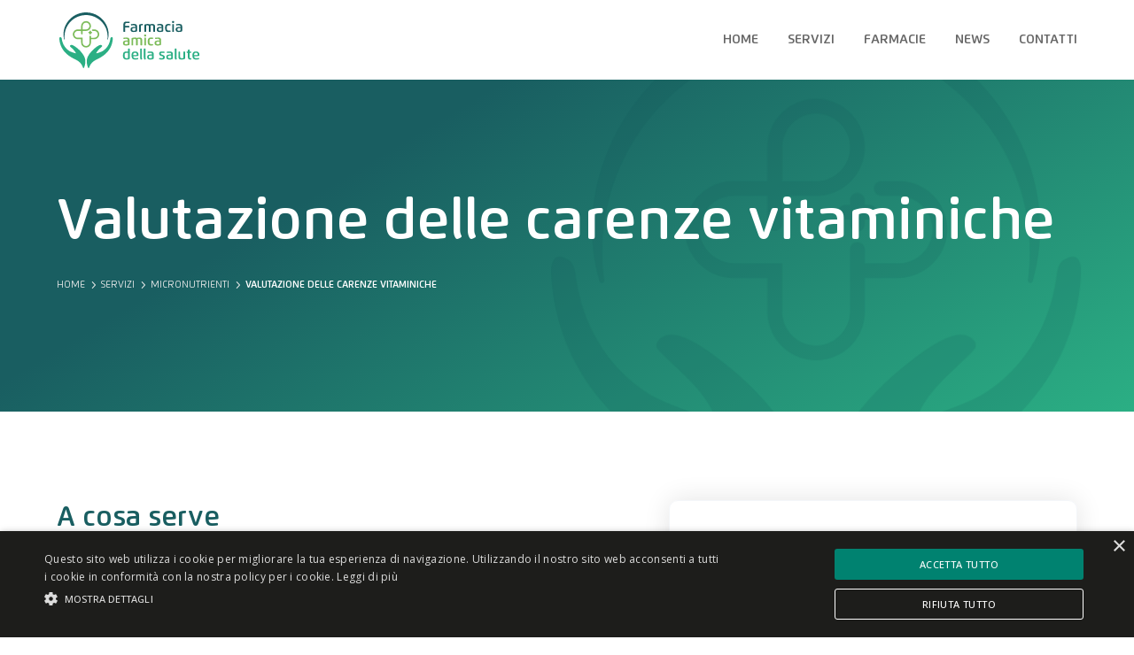

--- FILE ---
content_type: text/css
request_url: https://amicadellasalute.it/wp-content/et-cache/85/et-core-unified-85.min.css?ver=1768705618
body_size: 770
content:
.container.et_menu_container{width:90%!important}#main-header{box-shadow:none!important}#top-menu li{padding-right:30px}#top-menu .current-menu-item a{font-weight:800!important}#top-menu .current-menu-item a::before,#top-menu .current_page_item a::before{content:"";position:absolute;z-index:2;left:0;right:0}#top-menu li a:before{border-radius:5px;content:"";position:absolute;z-index:-2;left:0;right:100%;bottom:50%;background:#195e61;height:3px;-webkit-transition-property:right;transition-property:right;-webkit-transition-duration:0.3s;transition-duration:0.3s;-webkit-transition-timing-function:ease-out;transition-timing-function:ease-out}#top-menu li a:hover{opacity:1!important}#top-menu li a:hover:before{right:0}#top-menu li li a:before{bottom:10%}.wpcf7-list-item{margin-left:0px!important;margin-top:10px!important}.et_pb_post{box-shadow:0px 0px 30px 0px rgba(20.999999999999996,20.999999999999996,20.999999999999996,0.10980392156862745);padding:1.875rem 1.405rem!important}.et_pb_image_container{padding:1.405rem;margin-bottom:0px!important}.entry-featured-image-url{margin-bottom:0px!important}.et_blog_grid_equal_height article{overflow:hidden}.zoom-blog .et_pb_post img{transition:all 0.5s;-moz-transition:all 0.5s;-webkit-transition:all 0.5s}.zoom-blog .et_pb_post:hover img{transform:scale(1.05);-moz-transform:scale(1.05);-webkit-transform:scale(1.05)}.zoom-blog a.entry-featured-image-url{overflow:hidden}.et_pb_button{padding:0.3rem 2.3rem!important}.et_pb_button:hover{background-color:#7bbb58!important}.et_pb_button{background-color:#195e61!important}.wpcf7-submit{margin-top:30px!important}@media (max-width:980px){.et_pb_column .et_pb_module{margin-bottom:0px!important}}.et_pb_divider_0:before{border-radius:5px!important}.wpcf7-spinner{display:none!important}.dipi_image_gallery_0 .dipi-image-gallery-top .swiper-button-next,.dipi_image_gallery_0 .dipi-image-gallery-top .swiper-button-prev{border-radius:5px!important}.swiper-slide-container{border-radius:10px!important}.wpcf7-textarea{height:100px!important}.dipi-breadcrumbs ul{line-height:10px!important;margin:20px 0 0 0!important}.wpcf7-list-item-label a:hover{color:#7bbb58!important}.dipi-carousel-item-desc h4{color:#195e61!important}.dipi-carousel-item-desc p,.dipi-carousel-item-desc a{font-size:1rem!important;line-height:1.5rem!important}.dipi_carousel_child .dipi-carousel-item-content{padding:0px!important}.dipi_carousel_child:hover a,.dipi_carousel_child:hover .dipi-carousel-item-desc a h4,.dipi_carousel_child:hover .dipi-carousel-item-desc a p{color:#fff!important}.dipi-carousel-item-desc a p{color:#666!important}

--- FILE ---
content_type: image/svg+xml
request_url: https://amicadellasalute.it/wp-content/uploads/2023/10/Logo-footer.svg
body_size: 21780
content:
<?xml version="1.0" encoding="utf-8"?>
<!-- Generator: Adobe Illustrator 27.9.0, SVG Export Plug-In . SVG Version: 6.00 Build 0)  -->
<svg version="1.1" id="Livello_1" xmlns="http://www.w3.org/2000/svg" xmlns:xlink="http://www.w3.org/1999/xlink" x="0px" y="0px"
	 viewBox="0 0 1326.9 529.2" style="enable-background:new 0 0 1326.9 529.2;" xml:space="preserve">
<style type="text/css">
	.st0{fill:#FFFFFF;}
</style>
<g>
	<path class="st0" d="M607.2,178.3v-67.8c0-9.3,3-15.6,8.8-19c3.8-2.2,9.6-3.5,17.3-3.8c1.8-0.1,4.2-0.1,7.1-0.1
		c6,0,12.5,0.1,19.5,0.4c2.4,0.1,4.1,0.6,4.9,1.5c0.9,0.9,1.3,2.5,1.3,5v0.5c0,2.4-0.4,4.1-1.3,4.9c-0.9,0.9-2.5,1.3-4.9,1.3H640
		c-6.5-0.1-10.8,0.9-13,2.9c-0.7,0.6-1.2,1.6-1.7,2.8c-0.8,2-1.1,5.2-1.1,9.4v12.8h33.7c2.5,0,4.1,0.4,5,1.3s1.3,2.6,1.3,5v0.5
		c0,2.5-0.4,4.2-1.3,5.1c-0.9,0.9-2.6,1.3-5,1.3h-33.7v36.1c0,2.6-0.5,4.4-1.4,5.4c-1,0.9-2.7,1.4-5.3,1.4h-3.4
		c-2.6,0-4.4-0.5-5.3-1.4C607.6,182.7,607.2,180.9,607.2,178.3L607.2,178.3z"/>
	<path class="st0" d="M705.2,122.1c-5.7,0-12.5,0.4-20.3,1.2c-0.5,0.1-1,0.1-1.6,0.1c-1.5,0-2.6-0.4-3.3-1.1c-0.7-0.7-1.1-2-1.2-3.9
		l0-0.5c-0.1-0.6-0.1-1.1-0.1-1.7c0-1.5,0.4-2.6,1.1-3.3c0.7-0.7,2-1.2,3.8-1.4c8.5-1.2,16.2-1.8,23.2-1.8s13,0.9,17.5,2.8
		c2.6,1,4.7,2.4,6.6,4.2c3.8,3.8,5.8,9.3,5.8,16.5v32.8c0,3.1-0.1,5.6-0.2,7.6c-0.1,2.6-0.5,4.5-1.3,5.7c-0.7,1.1-2.3,2.1-4.7,3
		c-7.1,2.6-16.3,3.9-27.7,3.9c-9.8,0-17-1.9-21.4-5.7c-4.4-3.8-6.6-9.6-6.6-17.4c0-6.8,1.6-12.1,4.8-15.9c3.2-3.8,8.3-6.3,15.2-7.4
		c5.4-0.8,14.2-1.5,26.3-2c0-5.3-1.3-9.2-3.8-11.7C714.7,123.4,710.7,122.1,705.2,122.1L705.2,122.1z M700.8,149.8
		c-4,0.9-6.7,2.2-8.3,4c-1.5,1.7-2.2,4.7-2.2,8.9c0,4.6,1.3,7.7,3.8,9.3c2.4,1.5,6,2.2,10.9,2.2c6.8,0,11.9-0.9,15.5-2.6
		c0.3-2.9,0.5-6.2,0.5-10V148c-0.1,0-0.2,0-0.5,0c-0.2,0-0.6,0-1,0c-0.5,0-0.9,0-1.3,0l-3.1,0.1l-2.8,0.2c-1.2,0-2.2,0.1-3.1,0.2
		c-0.2,0-1.2,0.1-2.8,0.3C704.6,149,702.7,149.3,700.8,149.8L700.8,149.8z"/>
	<path class="st0" d="M785.9,109.7h0.9c2.1,0,3.5,0.4,4.3,1.1c0.8,0.7,1.2,2,1.2,3.8c0,0.1,0,0.6-0.1,1.5l0,0.5
		c-0.2,2.3-0.8,3.8-1.7,4.6c-0.9,0.8-2.5,1.2-5,1.2c-0.8,0-1.7,0-2.9,0.1c-4.4,0.3-7.8,1.1-10.3,2.4c-0.3,2.9-0.5,6.2-0.5,10v44.2
		c0,2.4-0.4,4-1.3,4.8s-2.4,1.3-4.8,1.3h-3.6c-2.3,0-4-0.4-4.8-1.3c-0.8-0.9-1.3-2.5-1.3-4.8v-49.1c0-3.1,0.1-5.7,0.2-7.6
		c0.1-2.7,0.5-4.6,1.3-5.6c0.7-1.1,2.3-2.1,4.7-3C769.2,111,777.1,109.7,785.9,109.7L785.9,109.7z"/>
	<path class="st0" d="M805.9,179v-49.1c0-3.1,0.1-5.7,0.2-7.6c0.1-2.6,0.6-4.5,1.3-5.6c0.8-1.1,2.3-2,4.8-2.9
		c7.9-2.8,16.3-4.2,25.3-4.2c8,0,14.2,1.6,18.5,4.7c7.7-3.1,15.7-4.7,24-4.7c9.6,0.1,16.3,2.2,20.2,6.2c2.5,2.5,4.3,5.7,5.2,9.5
		c0.8,3.2,1.2,7.2,1.2,12V179c0,2.4-0.4,4-1.3,4.8s-2.4,1.3-4.8,1.3h-3.7c-2.4,0-4-0.4-4.8-1.3c-0.8-0.9-1.2-2.5-1.2-4.8v-39.9
		c0-3-0.2-5.5-0.6-7.4c-0.4-1.9-1.2-3.6-2.2-5.1c-2-2.9-6-4.3-11.9-4.3c-1.9,0-4,0.3-6.5,0.8c-2.3,0.5-4.5,1.3-6.6,2.4
		c0.8,3.3,1.2,7.2,1.2,11.9V179c0,2.4-0.4,4-1.3,4.8c-0.8,0.8-2.4,1.3-4.8,1.3h-3.7c-2.4,0-4-0.4-4.8-1.3c-0.8-0.9-1.2-2.5-1.2-4.8
		v-39.9c0-3-0.2-5.5-0.6-7.4c-0.4-1.9-1.2-3.6-2.2-5.1c-2-2.9-6-4.3-11.9-4.3c-1.8,0-3.9,0.2-6.1,0.7c-2.1,0.4-3.9,1-5.3,1.8
		c-0.3,2.9-0.5,6.2-0.5,10V179c0,2.4-0.4,4-1.3,4.8c-0.8,0.8-2.4,1.3-4.8,1.3H812c-2.3,0-4-0.4-4.8-1.3
		C806.3,183,805.9,181.3,805.9,179L805.9,179z"/>
	<path class="st0" d="M953.5,122.1c-5.7,0-12.5,0.4-20.3,1.2c-0.5,0.1-1,0.1-1.6,0.1c-1.5,0-2.6-0.4-3.3-1.1c-0.7-0.7-1.1-2-1.2-3.9
		l0-0.5c-0.1-0.6-0.1-1.1-0.1-1.7c0-1.5,0.4-2.6,1.1-3.3c0.7-0.7,2-1.2,3.8-1.4c8.5-1.2,16.2-1.8,23.2-1.8s13,0.9,17.5,2.8
		c2.6,1,4.7,2.4,6.6,4.2c3.8,3.8,5.8,9.3,5.8,16.5v32.8c0,3.1-0.1,5.6-0.2,7.6c-0.1,2.6-0.5,4.5-1.3,5.7c-0.7,1.1-2.3,2.1-4.7,3
		c-7.1,2.6-16.3,3.9-27.7,3.9c-9.8,0-17-1.9-21.4-5.7c-4.4-3.8-6.6-9.6-6.6-17.4c0-6.8,1.6-12.1,4.8-15.9c3.2-3.8,8.3-6.3,15.2-7.4
		c5.4-0.8,14.2-1.5,26.3-2c0-5.3-1.3-9.2-3.8-11.7C963,123.4,959,122.1,953.5,122.1L953.5,122.1z M949.2,149.8c-4,0.9-6.7,2.2-8.3,4
		c-1.5,1.7-2.2,4.7-2.2,8.9c0,4.6,1.3,7.7,3.8,9.3c2.4,1.5,6,2.2,10.9,2.2c6.8,0,11.9-0.9,15.5-2.6c0.3-2.9,0.5-6.2,0.5-10V148
		c-0.1,0-0.2,0-0.5,0c-0.2,0-0.6,0-1,0c-0.5,0-0.9,0-1.3,0l-3.1,0.1l-2.8,0.2c-1.2,0-2.2,0.1-3.1,0.2c-0.2,0-1.2,0.1-2.8,0.3
		C953,149,951.1,149.3,949.2,149.8L949.2,149.8z"/>
	<path class="st0" d="M1039.6,173c1.9,0,4.2-0.2,7.1-0.6c0.6-0.1,1.3-0.2,2.1-0.2c1.4,0,2.5,0.4,3.1,1.1c0.7,0.7,1.1,2,1.2,3.8
		l0,0.5c0.1,1.1,0.1,1.7,0.1,1.7c0,1.6-0.4,2.8-1.1,3.6c-0.7,0.8-2.1,1.3-4,1.6c-5.6,1-11.4,1.5-17.4,1.5c-3.4,0-6.6-0.4-9.4-1.1
		c-2.8-0.8-5.2-1.8-7.1-3c-2-1.2-3.7-2.9-5.2-4.8c-2.8-3.6-4.7-8.1-5.7-13.4c-0.5-2.5-0.9-5.2-1.1-8c-0.2-2.4-0.3-5.3-0.3-8.6
		c0-3.6,0.1-6.9,0.4-9.7c0.6-6.5,1.9-11.6,4-15.2c2.3-4.2,5.7-7.3,10.2-9.4c4.5-2.1,10.6-3.1,18.3-3.1c4.7,0,9.1,0.4,13.4,1.2
		c1.9,0.4,3.2,0.9,3.9,1.7c0.7,0.7,1,1.9,1,3.6c0,0,0,0.6-0.1,1.7l0,0.5c-0.1,1.8-0.5,3-1.2,3.7c-0.6,0.7-1.7,1.1-3.1,1.1
		c-0.4,0-1.1-0.1-2-0.2c-2.9-0.4-5.3-0.6-7.3-0.6c-5,0-8.8,0.4-11.7,1.2c-2.8,0.8-5,2.1-6.4,3.9c-1,1.2-1.8,3.1-2.5,5.7
		c-0.2,1.2-0.4,2.5-0.6,3.9c-0.2,2.3-0.3,5.6-0.3,9.9c0,7,0.3,11.9,0.9,14.6c0.9,3.9,2.7,6.8,5.6,8.5
		C1027.7,172.1,1032.7,173,1039.6,173L1039.6,173z"/>
	<path class="st0" d="M1067.9,90.6c0-3.7,0.7-6.2,2.1-7.6c1.4-1.4,3.9-2.1,7.6-2.1s6.2,0.7,7.6,2.1c1.4,1.4,2.1,3.9,2.1,7.6
		s-0.7,6.2-2.1,7.6c-1.3,1.4-3.9,2-7.6,2s-6.2-0.7-7.6-2C1068.6,96.8,1067.9,94.3,1067.9,90.6L1067.9,90.6z M1075.7,110.7h3.8
		c2.4,0,4,0.4,4.8,1.3c0.9,0.8,1.3,2.4,1.3,4.8V179c0,2.4-0.4,4-1.3,4.8c-0.8,0.8-2.4,1.3-4.8,1.3h-3.8c-2.3,0-3.9-0.4-4.8-1.3
		c-0.8-0.9-1.3-2.5-1.3-4.8v-62.2c0-2.4,0.4-4,1.3-4.8C1071.7,111.1,1073.3,110.7,1075.7,110.7z"/>
	<path class="st0" d="M1132.5,122.1c-5.7,0-12.5,0.4-20.3,1.2c-0.5,0.1-1,0.1-1.6,0.1c-1.5,0-2.6-0.4-3.3-1.1
		c-0.7-0.7-1.1-2-1.2-3.9l0-0.5c-0.1-0.6-0.1-1.1-0.1-1.7c0-1.5,0.4-2.6,1.1-3.3s2-1.2,3.8-1.4c8.5-1.2,16.2-1.8,23.2-1.8
		s13,0.9,17.5,2.8c2.6,1,4.7,2.4,6.6,4.2c3.8,3.8,5.8,9.3,5.8,16.5v32.8c0,3.1-0.1,5.6-0.2,7.6c-0.1,2.6-0.5,4.5-1.3,5.7
		c-0.7,1.1-2.3,2.1-4.7,3c-7.1,2.6-16.3,3.9-27.7,3.9c-9.8,0-17-1.9-21.4-5.7c-4.4-3.8-6.6-9.6-6.6-17.4c0-6.8,1.6-12.1,4.8-15.9
		c3.2-3.8,8.3-6.3,15.2-7.4c5.4-0.8,14.2-1.5,26.3-2c0-5.3-1.3-9.2-3.8-11.7C1142,123.4,1138,122.1,1132.5,122.1L1132.5,122.1z
		 M1128.1,149.8c-4,0.9-6.7,2.2-8.3,4c-1.5,1.7-2.2,4.7-2.2,8.9c0,4.6,1.3,7.7,3.8,9.3c2.4,1.5,6,2.2,10.9,2.2
		c6.8,0,11.9-0.9,15.5-2.6c0.3-2.9,0.5-6.2,0.5-10V148c-0.1,0-0.2,0-0.5,0c-0.2,0-0.6,0-1,0c-0.4,0-0.9,0-1.3,0l-3.1,0.1l-2.8,0.2
		c-1.2,0-2.2,0.1-3.1,0.2c-0.2,0-1.2,0.1-2.8,0.3C1131.9,149,1130.1,149.3,1128.1,149.8L1128.1,149.8z"/>
	<path class="st0" d="M633.4,250.7c-5.7,0-12.5,0.4-20.3,1.2c-0.5,0.1-1,0.1-1.6,0.1c-1.5,0-2.6-0.4-3.3-1.1c-0.7-0.7-1.1-2-1.2-3.9
		l0-0.5c-0.1-0.6-0.1-1.1-0.1-1.7c0-1.5,0.4-2.6,1.1-3.3c0.7-0.7,2-1.2,3.8-1.4c8.5-1.2,16.2-1.8,23.2-1.8s13,0.9,17.5,2.8
		c2.6,1,4.7,2.4,6.6,4.2c3.8,3.8,5.8,9.3,5.8,16.4v32.8c0,3.1-0.1,5.6-0.2,7.6c-0.1,2.6-0.5,4.5-1.3,5.7c-0.7,1.1-2.3,2.1-4.7,3
		c-7.1,2.6-16.3,3.9-27.7,3.9c-9.8,0-17-1.9-21.4-5.7c-4.4-3.8-6.6-9.6-6.6-17.5c0-6.8,1.6-12.1,4.8-16c3.2-3.8,8.3-6.3,15.2-7.4
		c5.4-0.8,14.2-1.5,26.3-2c0-5.3-1.3-9.2-3.8-11.7C642.9,251.9,638.9,250.7,633.4,250.7L633.4,250.7z M629,278.3
		c-4,0.9-6.7,2.2-8.3,4c-1.5,1.7-2.2,4.7-2.2,8.9c0,4.6,1.3,7.7,3.8,9.3c2.4,1.5,6,2.2,10.9,2.2c6.8,0,11.9-0.9,15.5-2.5
		c0.3-2.9,0.5-6.2,0.5-10v-13.7c-0.1,0-0.2,0-0.5,0c-0.2,0-0.6,0-1,0c-0.5,0-0.9,0-1.3,0l-3.1,0.1l-2.8,0.2c-1.2,0-2.2,0.1-3.1,0.2
		c-0.2,0-1.2,0.1-2.8,0.3C632.8,277.6,631,277.9,629,278.3L629,278.3z"/>
	<path class="st0" d="M684.1,307.5v-49.1c0-3.1,0.1-5.7,0.2-7.6c0.1-2.6,0.6-4.5,1.3-5.6c0.8-1.1,2.3-2,4.8-2.9
		c7.9-2.8,16.3-4.2,25.3-4.2c8,0,14.2,1.6,18.5,4.7c7.7-3.1,15.7-4.7,24-4.7c9.6,0.1,16.3,2.2,20.2,6.2c2.5,2.5,4.3,5.7,5.2,9.5
		c0.8,3.2,1.2,7.2,1.2,12v41.6c0,2.4-0.4,4-1.3,4.8c-0.8,0.8-2.4,1.3-4.8,1.3H775c-2.4,0-4-0.4-4.8-1.3c-0.8-0.9-1.2-2.5-1.2-4.8
		v-39.9c0-3-0.2-5.5-0.6-7.5c-0.4-1.9-1.2-3.6-2.2-5.1c-2-2.9-6-4.3-11.9-4.3c-1.9,0-4,0.3-6.5,0.8c-2.3,0.5-4.5,1.3-6.6,2.4
		c0.8,3.3,1.2,7.2,1.2,11.9v41.6c0,2.4-0.4,4-1.3,4.8c-0.8,0.8-2.4,1.3-4.8,1.3h-3.7c-2.4,0-4-0.4-4.8-1.3c-0.8-0.9-1.2-2.5-1.2-4.8
		v-39.9c0-3-0.2-5.5-0.6-7.5c-0.4-1.9-1.2-3.6-2.2-5.1c-2-2.9-6-4.3-11.9-4.3c-1.8,0-3.9,0.2-6.1,0.7c-2.1,0.4-3.9,1-5.3,1.8
		c-0.3,2.9-0.5,6.2-0.5,10v44.2c0,2.4-0.4,4-1.3,4.8c-0.8,0.8-2.4,1.3-4.8,1.3h-3.6c-2.3,0-4-0.4-4.8-1.3
		C684.5,311.5,684.1,309.9,684.1,307.5L684.1,307.5z"/>
	<path class="st0" d="M803.3,219.2c0-3.7,0.7-6.2,2-7.6c1.4-1.4,3.9-2.1,7.6-2.1s6.2,0.7,7.6,2.1c1.4,1.4,2.1,3.9,2.1,7.6
		s-0.7,6.2-2,7.6c-1.3,1.4-3.9,2-7.6,2s-6.2-0.7-7.6-2C803.9,225.4,803.3,222.8,803.3,219.2L803.3,219.2z M811,239.2h3.8
		c2.4,0,4,0.4,4.8,1.3c0.9,0.8,1.3,2.4,1.3,4.8v62.2c0,2.4-0.4,4-1.3,4.8c-0.8,0.8-2.4,1.3-4.8,1.3H811c-2.3,0-4-0.4-4.8-1.3
		c-0.8-0.9-1.3-2.5-1.3-4.8v-62.2c0-2.4,0.4-4,1.3-4.8C807,239.7,808.7,239.2,811,239.2z"/>
	<path class="st0" d="M875.2,301.6c1.9,0,4.2-0.2,7.1-0.6c0.6-0.1,1.3-0.2,2.1-0.2c1.4,0,2.5,0.4,3.1,1.1c0.7,0.7,1.1,2,1.2,3.8
		l0,0.5c0,1.1,0.1,1.7,0.1,1.7c0,1.6-0.4,2.8-1.1,3.6c-0.7,0.8-2.1,1.3-4,1.6c-5.6,1-11.4,1.5-17.4,1.5c-3.5,0-6.6-0.4-9.4-1.1
		c-2.8-0.8-5.2-1.8-7.1-3c-2-1.2-3.7-2.9-5.2-4.8c-2.8-3.6-4.7-8.1-5.7-13.4c-0.5-2.5-0.9-5.2-1.1-8c-0.2-2.4-0.3-5.3-0.3-8.6
		c0-3.6,0.1-6.9,0.4-9.7c0.6-6.5,1.9-11.6,4-15.2c2.3-4.2,5.7-7.3,10.2-9.4c4.5-2.1,10.6-3.1,18.3-3.1c4.7,0,9.1,0.4,13.4,1.2
		c1.9,0.4,3.2,0.9,3.9,1.7c0.7,0.7,1,1.9,1,3.6c0,0,0,0.6-0.1,1.7l0,0.5c-0.1,1.8-0.5,3-1.2,3.7c-0.6,0.7-1.7,1.1-3,1.1
		c-0.4,0-1.1-0.1-2-0.2c-2.9-0.4-5.3-0.6-7.3-0.6c-5,0-8.8,0.4-11.7,1.2c-2.8,0.8-5,2.1-6.4,3.9c-1,1.2-1.8,3.1-2.5,5.7
		c-0.2,1.2-0.4,2.5-0.6,3.9c-0.2,2.3-0.3,5.6-0.3,9.9c0,7,0.3,11.9,0.9,14.6c0.9,3.9,2.7,6.8,5.6,8.5
		C863.3,300.6,868.3,301.6,875.2,301.6L875.2,301.6z"/>
	<path class="st0" d="M932.8,250.7c-5.7,0-12.5,0.4-20.3,1.2c-0.5,0.1-1,0.1-1.6,0.1c-1.5,0-2.6-0.4-3.3-1.1c-0.7-0.7-1.1-2-1.2-3.9
		l0-0.5c-0.1-0.6-0.1-1.1-0.1-1.7c0-1.5,0.4-2.6,1.1-3.3c0.7-0.7,2-1.2,3.8-1.4c8.5-1.2,16.2-1.8,23.2-1.8s13,0.9,17.5,2.8
		c2.6,1,4.7,2.4,6.6,4.2c3.8,3.8,5.8,9.3,5.8,16.4v32.8c0,3.1-0.1,5.6-0.2,7.6c-0.1,2.6-0.5,4.5-1.3,5.7c-0.7,1.1-2.3,2.1-4.7,3
		c-7.1,2.6-16.3,3.9-27.7,3.9c-9.8,0-17-1.9-21.4-5.7c-4.4-3.8-6.6-9.6-6.6-17.5c0-6.8,1.6-12.1,4.8-16c3.2-3.8,8.3-6.3,15.2-7.4
		c5.4-0.8,14.2-1.5,26.3-2c0-5.3-1.3-9.2-3.8-11.7C942.3,251.9,938.3,250.7,932.8,250.7L932.8,250.7z M928.4,278.3
		c-4,0.9-6.7,2.2-8.3,4c-1.5,1.7-2.2,4.7-2.2,8.9c0,4.6,1.3,7.7,3.8,9.3c2.4,1.5,6,2.2,10.9,2.2c6.8,0,11.9-0.9,15.5-2.5
		c0.3-2.9,0.5-6.2,0.5-10v-13.7c-0.1,0-0.2,0-0.5,0c-0.2,0-0.6,0-1,0c-0.5,0-0.9,0-1.3,0l-3.1,0.1l-2.8,0.2c-1.2,0-2.2,0.1-3.1,0.2
		c-0.2,0-1.2,0.1-2.8,0.3C932.2,277.6,930.4,277.9,928.4,278.3L928.4,278.3z"/>
	<path class="st0" d="M667.1,349.3v77.8c0,3.1-0.1,5.6-0.2,7.6c-0.1,2.6-0.5,4.5-1.3,5.6c-0.7,1.1-2.3,2.1-4.7,3
		c-7,2.6-14.9,4-23.7,4c-6.3,0-11.5-0.6-15.8-1.8c-4.3-1.3-7.8-3.4-10.7-6.3c-2.9-3-5-6.9-6.3-11.7s-2-11-2-18.3
		c0-11.2,1.6-19.8,4.9-25.8c1.6-3,3.8-5.4,6.4-7.2c2.6-1.8,5.7-3.1,9.1-3.9c3.4-0.8,7.5-1.2,12.1-1.2c5.4,0,10.8,0.7,16.2,2v-23.7
		c0-2.4,0.4-4,1.3-4.8s2.5-1.3,4.8-1.3h3.6c2.4,0,4,0.4,4.8,1.3C666.7,345.4,667.1,347,667.1,349.3L667.1,349.3z M637.3,435.1
		c2.5,0,5-0.2,7.5-0.6c2.5-0.4,4.5-1.1,6-1.9c0.3-2.9,0.5-6.2,0.5-10v-37.3c-4.1-1.4-8.3-2.1-12.5-2.1c-8,0-13.5,1.9-16.5,5.8
		c-2,2.6-3.2,6.7-3.5,12.3c-0.1,1.6-0.2,4.2-0.2,7.8c0,2.2,0,3.7,0,4.5c0,0.6,0.1,2.1,0.3,4.3c0.2,2.7,0.8,5.3,1.6,7.7
		c0.7,2.1,2.1,4.1,4,5.9C627.3,433.9,631.5,435.1,637.3,435.1L637.3,435.1z"/>
	<path class="st0" d="M713,416.5l-13.1,0.6c0.3,5.5,1.7,9.6,4,12.4c1.7,1.9,3.9,3.3,6.5,4.1c2.6,0.8,5.7,1.2,9.4,1.2
		c6.6,0,13.6-0.4,21-1.2c0.6-0.1,1.2-0.1,1.7-0.1c1.5,0,2.6,0.4,3.3,1.1c0.7,0.8,1.1,2.1,1.2,3.9l0,0.5c0.1,0.7,0.1,1.2,0.1,1.8
		c0,1.5-0.4,2.6-1.1,3.3c-0.8,0.7-2.1,1.2-4,1.5c-9,1.2-17.8,1.8-26.5,1.8c-4.8,0-9-0.6-12.7-1.9c-3.7-1.2-6.8-3-9.2-5.2
		c-2.4-2.2-4.3-5-5.7-8.2c-2.6-5.9-3.9-13.5-3.9-22.9c0-7,0.6-12.8,1.7-17.5s3-8.5,5.5-11.7c2.6-3.1,6-5.4,10.2-6.9
		c4.2-1.4,9.4-2.1,15.7-2.1c11,0,19,2.4,23.9,7.2c3.2,3.1,5.5,7,6.8,11.9c1.2,4.6,1.8,10.1,1.8,16.6c0,2.5-0.4,4.1-1.3,5.1
		c-0.8,1-2.5,1.6-4.9,1.9C732.8,415.1,722.6,416,713,416.5L713,416.5z M699.5,406.2l14.9-0.7c7.2-0.3,13.6-0.9,19.2-1.7
		c0.1-0.8,0.2-1.9,0.2-3.5c0-5.9-1.3-10.3-3.8-13.1c-2.5-2.9-6.8-4.3-12.7-4.3c-6.4,0-11,1.6-13.6,5c-1.7,2.1-2.8,4.7-3.4,7.9
		C699.8,398.6,699.5,402,699.5,406.2L699.5,406.2z"/>
	<path class="st0" d="M781.3,349.3v77c0,4.5,0.8,8.3,2.2,11.5c0.8,1.8,1.2,3.1,1.2,3.9c0,1.5-1.2,2.8-3.5,3.9l-2.8,1.3
		c-2,0.9-3.4,1.3-4.4,1.3c-0.9,0-1.7-0.3-2.4-0.9c-0.7-0.6-1.5-1.5-2.2-2.8c-2.7-4.7-4-10.5-4-17.6v-77.7c0-2.4,0.4-4,1.2-4.8
		c0.9-0.9,2.5-1.3,4.8-1.3h3.7c2.4,0,4,0.4,4.8,1.3C780.9,345.4,781.3,347,781.3,349.3L781.3,349.3z"/>
	<path class="st0" d="M816.2,349.3v77c0,4.5,0.8,8.3,2.2,11.5c0.8,1.8,1.2,3.1,1.2,3.9c0,1.5-1.2,2.8-3.5,3.9l-2.8,1.3
		c-2,0.9-3.4,1.3-4.4,1.3c-0.9,0-1.7-0.3-2.4-0.9c-0.7-0.6-1.5-1.5-2.2-2.8c-2.7-4.7-4-10.5-4-17.6v-77.7c0-2.4,0.4-4,1.2-4.8
		c0.9-0.9,2.5-1.3,4.8-1.3h3.7c2.4,0,4,0.4,4.8,1.3C815.8,345.4,816.2,347,816.2,349.3L816.2,349.3z"/>
	<path class="st0" d="M862.4,383.4c-5.7,0-12.5,0.4-20.3,1.2c-0.5,0.1-1,0.1-1.6,0.1c-1.5,0-2.6-0.4-3.3-1.1c-0.7-0.7-1.1-2-1.2-3.9
		l0-0.5c-0.1-0.6-0.1-1.1-0.1-1.7c0-1.5,0.4-2.6,1.1-3.3c0.7-0.7,2-1.2,3.8-1.4c8.5-1.2,16.2-1.8,23.2-1.8s13,0.9,17.5,2.8
		c2.6,1,4.7,2.4,6.6,4.2c3.8,3.8,5.8,9.3,5.8,16.5v32.8c0,3.1-0.1,5.6-0.2,7.6c-0.1,2.6-0.5,4.5-1.3,5.7c-0.7,1.1-2.3,2.1-4.7,3
		c-7.1,2.6-16.3,3.9-27.7,3.9c-9.8,0-17-1.9-21.4-5.7c-4.4-3.8-6.6-9.6-6.6-17.5c0-6.8,1.6-12.1,4.8-16c3.2-3.8,8.3-6.3,15.2-7.4
		c5.4-0.8,14.2-1.5,26.3-2c0-5.3-1.3-9.2-3.8-11.7C871.9,384.6,867.9,383.4,862.4,383.4L862.4,383.4z M858,411c-4,0.9-6.7,2.2-8.3,4
		c-1.5,1.7-2.2,4.7-2.2,8.9c0,4.6,1.3,7.7,3.8,9.3c2.4,1.5,6,2.2,10.9,2.2c6.8,0,11.9-0.9,15.5-2.5c0.3-2.9,0.5-6.2,0.5-10v-13.7
		c-0.1,0-0.2,0-0.5,0c-0.2,0-0.6,0-1,0c-0.5,0-0.9,0-1.3,0l-3.1,0.1l-2.8,0.2c-1.2,0-2.2,0.1-3.1,0.2c-0.2,0-1.2,0.1-2.8,0.3
		C861.8,410.3,860,410.6,858,411L858,411z"/>
	<path class="st0" d="M966,434.5c4.6,0,8-0.3,10.3-0.8c4.7-1.2,7-3.8,7-7.7c0-1.9-0.4-3.6-1.3-5c-0.6-1.1-1.8-2.1-3.4-3
		c-1.2-0.7-2.8-1.3-4.7-1.8l-2.6-0.8c-1.2-0.3-2-0.6-2.6-0.8c-5.6-1.7-9.4-3-11.5-4c-4.8-2.3-8.1-5.3-9.9-9.1
		c-1.2-2.7-1.8-5.9-1.8-9.6c0-6.2,1.7-11,5-14.4c1.6-1.6,3.5-2.9,5.7-3.8c4.1-1.8,9.2-2.7,15.6-2.7c7.6,0,14.5,0.6,20.9,1.8
		c1.8,0.3,3.1,0.8,3.9,1.5c0.8,0.7,1.1,1.7,1.1,3.1c0,0.5-0.1,1.2-0.2,2.2l-0.1,0.5c-0.3,1.8-0.8,3.1-1.4,3.8c-0.6,0.7-1.5,1-2.8,1
		c-0.8,0-1.5-0.1-2-0.2c-4.5-0.7-8.9-1-13-1c-1.2,0-2.1,0-2.5,0c-0.2,0-1.1,0-2.6,0.1c-1.6,0.1-3.4,0.4-5.5,0.8
		c-1.6,0.4-3,1.1-4.3,2.2c-1.2,1-1.8,2.5-1.8,4.4c-0.1,2.8,1.2,5.1,4,7c0.7,0.5,1.6,0.9,2.7,1.4c1,0.4,1.9,0.8,2.8,1l3,1l2.8,0.8
		c5.6,1.9,9,3.1,10.3,3.7c4.5,1.9,7.7,4.3,9.6,7.2c2,3,3,7.1,3,12.1c0,6.5-1.8,11.6-5.5,15.1c-1.6,1.6-3.7,2.9-6.3,4
		c-4.6,1.9-10.3,2.8-17.2,2.8s-13.5-0.6-20.1-1.8c-1.9-0.3-3.2-0.9-3.9-1.6c-0.7-0.7-1-1.9-1-3.5c0,0,0-0.7,0.1-1.8l0-0.5
		c0.2-1.9,0.7-3.2,1.3-3.9c0.7-0.7,1.7-1.1,3.1-1.1c0.4,0,1.1,0.1,1.9,0.2C957.2,434.2,961.9,434.5,966,434.5L966,434.5z"/>
	<path class="st0" d="M1043.7,383.4c-5.7,0-12.5,0.4-20.3,1.2c-0.5,0.1-1,0.1-1.6,0.1c-1.5,0-2.6-0.4-3.3-1.1
		c-0.7-0.7-1.1-2-1.2-3.9l0-0.5c-0.1-0.6-0.1-1.1-0.1-1.7c0-1.5,0.4-2.6,1.1-3.3c0.7-0.7,2-1.2,3.8-1.4c8.5-1.2,16.2-1.8,23.2-1.8
		s13,0.9,17.5,2.8c2.6,1,4.7,2.4,6.6,4.2c3.8,3.8,5.8,9.3,5.8,16.5v32.8c0,3.1-0.1,5.6-0.2,7.6c-0.1,2.6-0.5,4.5-1.3,5.7
		c-0.7,1.1-2.3,2.1-4.7,3c-7.1,2.6-16.3,3.9-27.7,3.9c-9.8,0-17-1.9-21.4-5.7c-4.4-3.8-6.6-9.6-6.6-17.5c0-6.8,1.6-12.1,4.8-16
		c3.2-3.8,8.3-6.3,15.2-7.4c5.4-0.8,14.2-1.5,26.3-2c0-5.3-1.3-9.2-3.8-11.7C1053.2,384.6,1049.2,383.4,1043.7,383.4L1043.7,383.4z
		 M1039.3,411c-4,0.9-6.7,2.2-8.3,4c-1.5,1.7-2.2,4.7-2.2,8.9c0,4.6,1.3,7.7,3.8,9.3c2.4,1.5,6,2.2,10.9,2.2
		c6.8,0,11.9-0.9,15.5-2.5c0.3-2.9,0.5-6.2,0.5-10v-13.7c-0.1,0-0.2,0-0.5,0c-0.2,0-0.6,0-1,0c-0.4,0-0.9,0-1.3,0l-3.1,0.1l-2.8,0.2
		c-1.2,0-2.2,0.1-3.1,0.2c-0.2,0-1.2,0.1-2.8,0.3C1043.2,410.3,1041.3,410.6,1039.3,411L1039.3,411z"/>
	<path class="st0" d="M1109.4,349.3v77c0,4.5,0.8,8.3,2.2,11.5c0.8,1.8,1.2,3.1,1.2,3.9c0,1.5-1.2,2.8-3.6,3.9l-2.8,1.3
		c-1.9,0.9-3.4,1.3-4.4,1.3c-0.9,0-1.7-0.3-2.4-0.9c-0.7-0.6-1.4-1.5-2.2-2.8c-2.7-4.7-4-10.5-4-17.6v-77.7c0-2.4,0.4-4,1.2-4.8
		c0.9-0.9,2.5-1.3,4.8-1.3h3.7c2.4,0,4,0.4,4.8,1.3C1109,345.4,1109.4,347,1109.4,349.3L1109.4,349.3z"/>
	<path class="st0" d="M1144.6,378.1v39.9c0,2,0.1,3.8,0.2,5.4c0.4,3.5,1.3,6,2.7,7.5c1.3,1.4,3,2.4,5.3,3c2.2,0.6,5.2,1,9,1
		c2.5,0,5-0.2,7.4-0.6c2.4-0.5,4.4-1.1,6-1.9c0.3-2.9,0.5-6.2,0.5-10v-44.2c0-2.4,0.4-4,1.2-4.8c0.9-0.9,2.5-1.3,4.8-1.3h3.6
		c2.4,0,4,0.4,4.8,1.3c0.9,0.8,1.3,2.4,1.3,4.8v49.1c0,3.1-0.1,5.6-0.2,7.6c-0.1,2.6-0.6,4.5-1.3,5.6c-0.8,1.1-2.3,2-4.8,2.8
		c-7.9,2.8-17.2,4.1-27.8,4.1c-5.4,0-10.1-0.6-14.2-1.7c-3.3-0.9-6.1-2.5-8.6-4.8c-1.9-1.8-3.3-4.1-4.4-7.2c-0.4-1.2-0.8-2.7-1-4.3
		c-0.4-2.8-0.6-6-0.6-9.7v-41.6c0-2.4,0.4-4,1.2-4.8c0.9-0.9,2.5-1.3,4.8-1.3h3.7c2.4,0,4,0.4,4.8,1.3
		C1144.2,374.1,1144.6,375.7,1144.6,378.1L1144.6,378.1z"/>
	<path class="st0" d="M1218.2,427v-43.3h-6.9c-2.2,0-3.7-0.4-4.5-1.2s-1.2-2.3-1.2-4.5v-0.5c0-2.2,0.4-3.7,1.2-4.5s2.3-1.2,4.5-1.2
		h6.9v-12.3c0-2.4,0.4-4.1,1.2-5c0.8-1,2.4-1.6,4.8-2l3.8-0.6c1-0.1,1.7-0.2,2.1-0.2c1.4,0,2.4,0.4,3,1.2c0.6,0.8,0.9,2.2,0.9,4.1
		V372h9.8c2.2,0,3.7,0.4,4.5,1.2s1.2,2.3,1.2,4.5v0.5c0,2.2-0.4,3.7-1.2,4.5c-0.8,0.8-2.3,1.2-4.5,1.2h-9.8v42c0,3.5,0.8,6,2.3,7.3
		s4.1,2,7.6,2c2.3,0,3.8,0.4,4.6,1c0.8,0.7,1.4,2.1,1.6,4.2l0,0.5c0.1,0.5,0.1,1,0.1,1.6c0,1.5-0.4,2.6-1.1,3.3s-2,1.1-3.8,1.3
		c-2.3,0.2-4.2,0.3-5.8,0.3c-7.4,0-12.9-1.6-16.3-4.9C1219.9,439.1,1218.2,434,1218.2,427L1218.2,427z"/>
	<path class="st0" d="M1290.1,416.5L1277,417c0.3,5.5,1.7,9.6,4,12.4c1.7,1.9,3.9,3.3,6.5,4.1c2.6,0.8,5.7,1.2,9.4,1.2
		c6.6,0,13.6-0.4,21-1.2c0.6-0.1,1.2-0.1,1.7-0.1c1.5,0,2.6,0.4,3.3,1.1c0.7,0.8,1.1,2.1,1.2,3.9l0,0.5c0.1,0.7,0.1,1.2,0.1,1.8
		c0,1.5-0.4,2.6-1.1,3.3c-0.8,0.7-2.1,1.2-4,1.5c-9,1.2-17.8,1.8-26.5,1.8c-4.8,0-9-0.6-12.7-1.9c-3.7-1.2-6.8-3-9.2-5.2
		c-2.4-2.2-4.3-5-5.7-8.2c-2.6-5.9-3.9-13.5-3.9-22.9c0-7,0.6-12.8,1.7-17.5s3-8.5,5.6-11.7c2.6-3.1,6-5.4,10.2-6.9
		c4.2-1.4,9.4-2.1,15.7-2.1c11,0,19,2.4,23.9,7.2c3.2,3.1,5.5,7,6.8,11.9c1.2,4.6,1.8,10.1,1.8,16.6c0,2.5-0.4,4.1-1.3,5.1
		c-0.8,1-2.5,1.6-4.9,1.9C1309.9,415.1,1299.7,416,1290.1,416.5L1290.1,416.5z M1276.6,406.2l14.9-0.7c7.2-0.3,13.6-0.9,19.2-1.7
		c0.1-0.8,0.2-1.9,0.2-3.5c0-5.9-1.3-10.3-3.8-13.1c-2.5-2.9-6.8-4.3-12.7-4.3c-6.4,0-10.9,1.6-13.6,5c-1.7,2.1-2.8,4.7-3.4,7.9
		C1276.9,398.6,1276.6,402,1276.6,406.2L1276.6,406.2z"/>
</g>
<g>
	<g>
		<path class="st0" d="M388.5,309c-4.8,0.7-9.5,2.4-13.8,4.5c-13.1,6.3-25.3,15.6-36.6,24.7c-11.2,9-21.8,18.7-31.5,29.3
			c-13.1,14.2-24.8,29.9-34.2,46.8c-17.5,31.5-15.7,69-3.9,102.2c1.4,3.9,3,7.9,5.6,11.1c6.1,7.4,10.9-11.3,12.1-14.4
			c3.6-8.9,8.5-17.3,14.3-25c3.6-4.8,7.6-9.2,11.9-13.4c14.4-14.1,31.7-23.5,49.6-32.1c3.6-1.8,7.2-3.5,10.8-5.3
			c15.7-7.8,30.6-17.2,44.8-27.5c46.1-33.7,77.5-80.9,86.1-137.9c1.2-7.7,1.9-15.4,2.2-23.2c0.1-3.9-0.5-8.5-2.7-11.8
			c-3.4-4.9-9.8-2.1-13.9,0.5c-5.8,3.7-6.2,11.9-7.1,18.1c-1.2,8.2-3.1,16.3-5.5,24.3c-4.9,16-12.1,31.4-21.7,45.2
			c-9.8,14-21.9,26.5-35.9,36.3c-4.3,3-8.7,5.9-13.5,8.2c-4.9,2.4-9.8,4.5-14.9,6.6c-9.9,4-20.1,7.5-30.5,10.3
			c-1.9,0.5-3.9,1-5.9,1.3c-1.3,0.2-3.5,0.7-3.9-1.1c-0.2-1.2,0.5-2.7,1-3.8c0.6-1.4,1.2-2.7,1.9-4c10-18.4,26.1-32,40.9-46.3
			c1.8-1.7,3.6-3.5,5.3-5.2c1.5-1.5,3-3,4.3-4.7c2.4-2.9,1.2-6.7-1.2-9.2C399.3,309.8,393.5,308.2,388.5,309L388.5,309z"/>
		<path class="st0" d="M117.5,309c4.8,0.7,9.5,2.4,13.8,4.5c13.1,6.3,25.3,15.6,36.6,24.7c11.2,9,21.8,18.7,31.5,29.3
			c13.1,14.2,24.8,29.9,34.2,46.8c17.5,31.5,15.7,69,3.9,102.2c-1.4,3.9-3,7.9-5.6,11.1c-6.1,7.4-10.9-11.3-12.1-14.4
			c-3.6-8.9-8.5-17.3-14.3-25c-3.6-4.8-7.6-9.2-11.9-13.4c-14.4-14.1-31.7-23.5-49.6-32.1c-3.6-1.8-7.2-3.5-10.8-5.3
			c-15.7-7.8-30.6-17.2-44.8-27.5C42.2,376,10.8,328.8,2.2,271.8C1,264.2,0.3,256.4,0,248.6c-0.1-3.9,0.5-8.5,2.7-11.8
			c3.4-4.9,9.8-2.1,13.9,0.5c5.8,3.7,6.2,11.9,7.1,18.1c1.2,8.2,3.1,16.3,5.5,24.3c4.9,16,12.1,31.4,21.7,45.2
			c9.8,14,21.9,26.5,35.9,36.3c4.3,3,8.7,5.9,13.4,8.2c4.9,2.4,9.8,4.5,14.8,6.6c9.9,4,20.1,7.5,30.5,10.3c1.9,0.5,3.9,1,5.9,1.3
			c1.3,0.2,3.5,0.7,3.9-1.1c0.2-1.2-0.6-2.7-1-3.8c-0.6-1.4-1.2-2.7-1.9-4c-9.9-18.4-26.1-32-40.9-46.3c-1.8-1.7-3.6-3.5-5.3-5.2
			c-1.5-1.5-3-3-4.3-4.7c-2.4-2.9-1.2-6.7,1.2-9.2C106.6,309.8,112.5,308.3,117.5,309L117.5,309z"/>
	</g>
	<path class="st0" d="M48.8,229.5c0-111.5,89.4-202.1,200.4-204.1c114.3-2,208.6,91.1,207.9,205.4c0,8.7-0.7,17.3-1.8,25.8
		c-0.4,2.8,3.6,3.6,4.4,0.9c13.3-46.2,7.7-93.5-13.2-136.4c-17-34.8-43.4-64.8-75.8-86c-33.3-21.8-72.4-34-112.2-35
		C256.7,0,254.8,0,253,0c-53.3,0-105.5,20.2-144.9,56.1c-55.4,50.5-83,128.1-61.9,201.4c0.8,2.7,4.8,1.8,4.4-0.9
		C49.4,247.7,48.8,238.7,48.8,229.5L48.8,229.5z"/>
</g>
<g>
	<path class="st0" d="M362.7,173.5c-8.5-7.6-19.5-11.8-30.9-11.8h-16.5c-3.9,0-7,3.1-7,7s3.1,7,7,7h15.6c8.9,0,17.7,3.7,24,10.1
		c6.1,6.2,9.4,14.4,9.3,22.9c-0.3,17.5-14.9,31.8-32.4,31.8h-32.4v-13.2c0-3.9-3.1-7-7-7s-7,3.1-7,7v58.7c0,8.9-3.7,17.7-10.1,24
		c-6.2,6.1-14.4,9.5-22.9,9.3c-17.5-0.3-31.8-14.9-31.8-32.4v-46.4h-45.5c-8.9,0-17.7-3.7-24-10.1c-6.1-6.2-9.4-14.4-9.3-22.9
		c0.3-17.5,14.9-31.8,32.4-31.8h32.4v26.7c0,3.9,3.1,7,7,7s7-3.1,7-7v-26.7H253c13.2,0,25.8-5.6,34.6-15.5
		c7.9-8.8,12.1-20.2,11.8-32.1c-0.6-23.9-19.7-43.7-43.5-45.1c-12.9-0.7-25.2,3.7-34.6,12.5c-9.4,8.8-14.6,20.8-14.6,33.8v32.4
		h-32.4c-11.4,0-22.4,4.2-30.9,11.8c-9.8,8.8-15.5,21.4-15.5,34.6s5.6,25.8,15.5,34.6c8.5,7.6,19.5,11.8,30.9,11.8h32.4v32.4
		c0,11.4,4.2,22.4,11.8,30.9c8.8,9.8,21.4,15.5,34.6,15.5s25.8-5.6,34.6-15.5c7.6-8.5,11.8-19.5,11.8-30.9v-32.4h31.3
		c12.7,0,25.2-5.2,34.2-14.4c8.8-8.9,13.5-20.6,13.3-32.8C378,194.4,372.3,182.1,362.7,173.5L362.7,173.5z M253,161.7h-32.4v-32.4
		c0-17.9,14.5-32.4,32.4-32.4s32.4,14.5,32.4,32.4S270.9,161.7,253,161.7z"/>
	<path class="st0" d="M292.4,209.8c3.8,0,7-3.1,7-6.9v-4.5h4.5c3.8,0,7-3.1,7-6.9s-3.1-6.9-7-6.9h-4.5v-4.5c0-3.8-3.1-6.9-7-6.9
		s-7,3.1-7,6.9v4.5H281c-3.8,0-7,3.1-7,6.9s3.1,6.9,7,6.9h4.5v4.5C285.4,206.7,288.6,209.8,292.4,209.8z"/>
</g>
</svg>


--- FILE ---
content_type: image/svg+xml
request_url: https://amicadellasalute.it/wp-content/uploads/2023/10/Logo.svg
body_size: 23905
content:
<?xml version="1.0" encoding="UTF-8"?>
<svg id="Livello_1" data-name="Livello 1" xmlns="http://www.w3.org/2000/svg" viewBox="0 0 1326.88 529.24">
  <defs>
    <style>
      .cls-1 {
        fill: #2baf84;
      }

      .cls-1, .cls-2, .cls-3 {
        stroke-width: 0px;
      }

      .cls-2 {
        fill: #195e61;
      }

      .cls-3 {
        fill: #7bbb58;
      }
    </style>
  </defs>
  <g>
    <path class="cls-2" d="m607.18,178.29v-67.8c0-9.27,2.95-15.61,8.85-19.04,3.81-2.23,9.59-3.49,17.32-3.79,1.84-.09,4.19-.13,7.06-.13,6.01,0,12.49.14,19.45.42,2.42.08,4.07.57,4.93,1.46.86.87,1.3,2.52,1.3,4.97v.5c0,2.42-.43,4.06-1.3,4.92-.86.86-2.49,1.3-4.88,1.3h-19.92c-6.45-.09-10.8.87-13.02,2.88-.67.64-1.24,1.57-1.71,2.79-.75,2.04-1.13,5.17-1.13,9.4v12.77h33.73c2.45,0,4.12.45,5.01,1.34.89.89,1.34,2.56,1.34,5.01v.5c0,2.48-.44,4.16-1.34,5.05-.89.89-2.56,1.34-5.01,1.34h-33.73v36.11c0,2.62-.48,4.39-1.42,5.35-.95.94-2.73,1.42-5.34,1.42h-3.42c-2.62,0-4.4-.48-5.35-1.42-.95-.95-1.42-2.73-1.42-5.35Z"/>
    <path class="cls-2" d="m705.16,122.14c-5.7,0-12.48.41-20.33,1.21-.5.06-1.04.09-1.63.09-1.5,0-2.6-.37-3.27-1.11-.68-.74-1.09-2.03-1.23-3.86l-.04-.5c-.06-.56-.08-1.11-.08-1.67,0-1.53.36-2.64,1.08-3.32.72-.68,2-1.16,3.84-1.44,8.49-1.22,16.21-1.84,23.17-1.84s12.97.93,17.54,2.79c2.56,1,4.74,2.4,6.56,4.18,3.84,3.79,5.76,9.27,5.76,16.45v32.77c0,3.09-.06,5.62-.17,7.6-.11,2.62-.54,4.51-1.3,5.68-.72,1.08-2.29,2.07-4.72,2.97-7.1,2.62-16.32,3.92-27.68,3.92-9.83,0-16.97-1.91-21.42-5.72-4.39-3.81-6.6-9.63-6.6-17.45,0-6.79,1.61-12.11,4.83-15.95,3.21-3.84,8.27-6.29,15.17-7.35,5.4-.8,14.18-1.46,26.35-1.96-.03-5.32-1.3-9.23-3.82-11.73-2.52-2.51-6.52-3.76-12-3.76Zm-4.38,27.64c-3.98.92-6.73,2.24-8.27,3.97-1.47,1.73-2.21,4.69-2.21,8.89,0,4.57,1.26,7.67,3.8,9.31,2.36,1.5,6,2.25,10.89,2.25,6.76,0,11.94-.85,15.53-2.55.3-2.89.46-6.22.46-9.98v-13.7c-.09,0-.24,0-.48.02-.24.01-.58.02-1.02.04-.45.02-.88.02-1.3.02l-3.09.13-2.84.17c-1.17.03-2.21.1-3.13.21-.22,0-1.16.1-2.8.29-1.73.17-3.57.48-5.55.92Z"/>
    <path class="cls-2" d="m785.86,109.7h.88c2.06,0,3.49.36,4.3,1.08.81.73,1.21,1.98,1.21,3.76,0,.06-.03.56-.08,1.5l-.04.5c-.19,2.28-.76,3.81-1.71,4.59-.89.78-2.55,1.17-4.97,1.17-.78,0-1.74.04-2.88.12-4.43.34-7.85,1.13-10.27,2.38-.31,2.9-.46,6.22-.46,9.98v44.16c0,2.37-.43,3.98-1.3,4.84s-2.44,1.26-4.8,1.26h-3.63c-2.34,0-3.95-.42-4.84-1.26-.84-.86-1.26-2.47-1.26-4.84v-49.09c0-3.14.06-5.66.17-7.56.11-2.67.54-4.55,1.3-5.64.69-1.08,2.27-2.09,4.72-3.01,7.01-2.64,14.91-3.96,23.67-3.96Z"/>
    <path class="cls-2" d="m805.89,178.96v-49.09c0-3.14.06-5.66.17-7.56.14-2.64.58-4.49,1.34-5.55.75-1.08,2.34-2.04,4.76-2.88,7.9-2.79,16.34-4.18,25.3-4.18,8.01,0,14.16,1.56,18.45,4.68,7.68-3.12,15.67-4.68,23.96-4.68,9.57.11,16.32,2.17,20.25,6.18,2.53,2.53,4.26,5.69,5.17,9.48.84,3.23,1.25,7.24,1.25,12.02v41.58c0,2.37-.43,3.98-1.29,4.84s-2.44,1.26-4.8,1.26h-3.68c-2.36,0-3.98-.42-4.84-1.26-.83-.86-1.25-2.47-1.25-4.84v-39.86c0-3.04-.21-5.52-.63-7.45-.42-1.94-1.16-3.63-2.21-5.07-2.03-2.87-5.98-4.3-11.86-4.3-1.86,0-4.03.28-6.51.83-2.31.53-4.5,1.34-6.56,2.42.81,3.29,1.21,7.23,1.21,11.86v41.58c0,2.37-.43,3.98-1.29,4.84-.84.84-2.44,1.26-4.8,1.26h-3.68c-2.36,0-3.98-.42-4.84-1.26-.83-.89-1.25-2.5-1.25-4.84v-39.86c0-3.04-.21-5.52-.63-7.45-.42-1.94-1.16-3.63-2.21-5.07-2.03-2.87-5.98-4.3-11.86-4.3-1.84,0-3.87.24-6.09.71-2.14.45-3.91,1.03-5.3,1.75-.3,2.89-.46,6.22-.46,9.98v44.25c0,2.37-.43,3.98-1.29,4.84-.84.84-2.44,1.26-4.8,1.26h-3.63c-2.34,0-3.95-.42-4.84-1.26-.84-.86-1.26-2.47-1.26-4.84Z"/>
    <path class="cls-2" d="m953.54,122.14c-5.7,0-12.48.41-20.33,1.21-.5.06-1.04.09-1.63.09-1.5,0-2.6-.37-3.27-1.11-.68-.74-1.09-2.03-1.23-3.86l-.04-.5c-.06-.56-.08-1.11-.08-1.67,0-1.53.36-2.64,1.08-3.32.72-.68,2-1.16,3.84-1.44,8.49-1.22,16.21-1.84,23.17-1.84s12.97.93,17.54,2.79c2.56,1,4.74,2.4,6.56,4.18,3.84,3.79,5.76,9.27,5.76,16.45v32.77c0,3.09-.06,5.62-.17,7.6-.11,2.62-.54,4.51-1.3,5.68-.72,1.08-2.29,2.07-4.72,2.97-7.1,2.62-16.32,3.92-27.68,3.92-9.83,0-16.97-1.91-21.42-5.72-4.39-3.81-6.6-9.63-6.6-17.45,0-6.79,1.61-12.11,4.83-15.95,3.21-3.84,8.27-6.29,15.17-7.35,5.4-.8,14.18-1.46,26.35-1.96-.03-5.32-1.3-9.23-3.82-11.73-2.52-2.51-6.52-3.76-12-3.76Zm-4.38,27.64c-3.98.92-6.73,2.24-8.27,3.97-1.47,1.73-2.21,4.69-2.21,8.89,0,4.57,1.26,7.67,3.8,9.31,2.36,1.5,6,2.25,10.89,2.25,6.76,0,11.94-.85,15.53-2.55.3-2.89.46-6.22.46-9.98v-13.7c-.09,0-.24,0-.48.02-.24.01-.58.02-1.02.04-.45.02-.88.02-1.3.02l-3.09.13-2.84.17c-1.17.03-2.21.1-3.13.21-.22,0-1.16.1-2.8.29-1.73.17-3.57.48-5.55.92Z"/>
    <path class="cls-2" d="m1039.63,173.03c1.89,0,4.24-.19,7.06-.58.64-.11,1.33-.17,2.08-.17,1.42,0,2.46.37,3.11,1.1.65.74,1.06,2.01,1.23,3.82l.04.46c.05,1.11.08,1.68.08,1.71,0,1.65-.37,2.84-1.1,3.59-.74.75-2.07,1.3-3.99,1.63-5.62.97-11.42,1.46-17.41,1.46-3.45,0-6.58-.38-9.39-1.13-2.78-.75-5.15-1.75-7.12-3.01-1.96-1.25-3.7-2.87-5.2-4.84-2.78-3.65-4.68-8.11-5.68-13.4-.5-2.51-.86-5.16-1.08-7.97-.19-2.42-.29-5.27-.29-8.56,0-3.64.13-6.89.38-9.73.61-6.54,1.93-11.62,3.96-15.24,2.31-4.2,5.73-7.33,10.25-9.4,4.52-2.06,10.61-3.09,18.27-3.09,4.68,0,9.14.41,13.4,1.25,1.92.37,3.23.92,3.92,1.67.69.72,1.04,1.92,1.04,3.59,0,.02-.03.59-.09,1.71l-.04.5c-.14,1.75-.53,2.99-1.17,3.71-.64.73-1.66,1.09-3.05,1.09-.42,0-1.07-.06-1.96-.17-2.9-.39-5.35-.58-7.35-.58-4.96,0-8.84.39-11.67,1.17-2.82.78-4.96,2.09-6.41,3.93-1.03,1.22-1.85,3.13-2.47,5.72-.22,1.17-.41,2.47-.58,3.92-.22,2.31-.34,5.62-.34,9.94,0,7.01.31,11.88.92,14.61.87,3.92,2.73,6.75,5.6,8.47,3.12,1.87,8.12,2.8,15.03,2.8Z"/>
    <path class="cls-2" d="m1067.89,90.62c0-3.68.68-6.19,2.05-7.56,1.39-1.39,3.91-2.09,7.56-2.09s6.16.69,7.56,2.09c1.39,1.39,2.09,3.91,2.09,7.56s-.68,6.23-2.05,7.6c-1.33,1.36-3.87,2.04-7.6,2.04s-6.23-.68-7.6-2.04c-1.33-1.39-2-3.92-2-7.6Zm7.77,20.08h3.76c2.36,0,3.96.43,4.8,1.3.86.84,1.29,2.44,1.29,4.8v62.16c0,2.37-.43,3.98-1.29,4.84-.84.84-2.44,1.26-4.8,1.26h-3.76c-2.34,0-3.95-.42-4.84-1.26-.84-.86-1.26-2.47-1.26-4.84v-62.16c0-2.36.42-3.96,1.26-4.8.86-.86,2.47-1.3,4.84-1.3Z"/>
    <path class="cls-2" d="m1132.51,122.14c-5.7,0-12.48.41-20.33,1.21-.5.06-1.04.09-1.63.09-1.5,0-2.6-.37-3.27-1.11-.68-.74-1.09-2.03-1.23-3.86l-.04-.5c-.06-.56-.08-1.11-.08-1.67,0-1.53.36-2.64,1.08-3.32.72-.68,2-1.16,3.84-1.44,8.49-1.22,16.21-1.84,23.17-1.84s12.97.93,17.54,2.79c2.56,1,4.74,2.4,6.56,4.18,3.84,3.79,5.76,9.27,5.76,16.45v32.77c0,3.09-.06,5.62-.17,7.6-.11,2.62-.54,4.51-1.3,5.68-.72,1.08-2.29,2.07-4.72,2.97-7.1,2.62-16.32,3.92-27.68,3.92-9.83,0-16.97-1.91-21.42-5.72-4.39-3.81-6.6-9.63-6.6-17.45,0-6.79,1.61-12.11,4.83-15.95,3.21-3.84,8.27-6.29,15.17-7.35,5.4-.8,14.18-1.46,26.35-1.96-.03-5.32-1.3-9.23-3.82-11.73-2.52-2.51-6.52-3.76-12-3.76Zm-4.38,27.64c-3.98.92-6.73,2.24-8.27,3.97-1.47,1.73-2.21,4.69-2.21,8.89,0,4.57,1.26,7.67,3.8,9.31,2.36,1.5,6,2.25,10.89,2.25,6.76,0,11.94-.85,15.53-2.55.3-2.89.46-6.22.46-9.98v-13.7c-.09,0-.24,0-.48.02-.24.01-.58.02-1.02.04-.45.02-.88.02-1.3.02l-3.09.13-2.84.17c-1.17.03-2.21.1-3.13.21-.22,0-1.16.1-2.8.29-1.73.17-3.57.48-5.55.92Z"/>
    <path class="cls-3" d="m633.4,250.69c-5.7,0-12.48.41-20.33,1.21-.5.06-1.04.09-1.63.09-1.5,0-2.6-.37-3.27-1.11-.68-.74-1.09-2.03-1.23-3.86l-.04-.5c-.06-.56-.08-1.11-.08-1.67,0-1.53.36-2.64,1.08-3.32.72-.68,2-1.16,3.84-1.44,8.49-1.22,16.21-1.84,23.17-1.84s12.97.93,17.54,2.79c2.56,1,4.74,2.4,6.56,4.18,3.84,3.79,5.76,9.27,5.76,16.45v32.77c0,3.09-.06,5.62-.17,7.6-.11,2.62-.54,4.51-1.3,5.68-.72,1.08-2.29,2.07-4.72,2.97-7.1,2.62-16.32,3.92-27.68,3.92-9.83,0-16.97-1.91-21.42-5.72-4.39-3.81-6.6-9.63-6.6-17.45,0-6.79,1.61-12.11,4.83-15.95,3.21-3.84,8.27-6.29,15.17-7.35,5.4-.8,14.18-1.46,26.35-1.96-.03-5.32-1.3-9.23-3.82-11.73-2.52-2.51-6.52-3.76-12-3.76Zm-4.38,27.64c-3.98.92-6.73,2.24-8.27,3.97-1.47,1.73-2.21,4.69-2.21,8.89,0,4.57,1.26,7.67,3.8,9.31,2.36,1.5,6,2.25,10.89,2.25,6.76,0,11.94-.85,15.53-2.55.3-2.89.46-6.22.46-9.98v-13.7c-.09,0-.24,0-.48.02-.24.01-.58.02-1.02.04-.45.02-.88.02-1.3.02l-3.09.13-2.84.17c-1.17.03-2.21.1-3.13.21-.22,0-1.16.1-2.8.29-1.73.17-3.57.48-5.55.92Z"/>
    <path class="cls-3" d="m684.08,307.51v-49.09c0-3.14.06-5.66.17-7.56.14-2.64.58-4.49,1.34-5.55.75-1.08,2.34-2.04,4.76-2.88,7.9-2.79,16.34-4.18,25.3-4.18,8.01,0,14.16,1.56,18.45,4.68,7.68-3.12,15.67-4.68,23.96-4.68,9.57.11,16.32,2.17,20.25,6.18,2.53,2.53,4.26,5.69,5.17,9.48.84,3.23,1.25,7.24,1.25,12.02v41.58c0,2.37-.43,3.98-1.29,4.84-.84.84-2.44,1.26-4.8,1.26h-3.68c-2.36,0-3.98-.42-4.84-1.26-.83-.86-1.25-2.47-1.25-4.84v-39.86c0-3.04-.21-5.52-.63-7.45-.42-1.94-1.16-3.63-2.21-5.07-2.03-2.87-5.98-4.3-11.86-4.3-1.86,0-4.03.28-6.51.83-2.31.53-4.5,1.34-6.56,2.42.81,3.29,1.21,7.23,1.21,11.86v41.58c0,2.37-.43,3.98-1.29,4.84-.84.84-2.44,1.26-4.8,1.26h-3.68c-2.36,0-3.98-.42-4.84-1.26-.83-.89-1.25-2.5-1.25-4.84v-39.86c0-3.04-.21-5.52-.63-7.45-.42-1.94-1.16-3.63-2.21-5.07-2.03-2.87-5.98-4.3-11.86-4.3-1.84,0-3.87.24-6.09.71-2.14.45-3.91,1.03-5.3,1.75-.3,2.89-.46,6.22-.46,9.98v44.25c0,2.37-.43,3.98-1.29,4.84-.84.84-2.44,1.26-4.8,1.26h-3.63c-2.34,0-3.95-.42-4.84-1.26-.84-.86-1.26-2.47-1.26-4.84Z"/>
    <path class="cls-3" d="m803.26,219.17c0-3.68.68-6.19,2.05-7.56,1.39-1.39,3.91-2.09,7.56-2.09s6.16.69,7.56,2.09c1.39,1.39,2.09,3.91,2.09,7.56s-.68,6.23-2.05,7.6c-1.33,1.36-3.87,2.04-7.6,2.04s-6.23-.68-7.6-2.04c-1.33-1.39-2-3.92-2-7.6Zm7.77,20.08h3.76c2.36,0,3.96.43,4.8,1.3.86.84,1.29,2.44,1.29,4.8v62.16c0,2.37-.43,3.98-1.29,4.84-.84.84-2.44,1.26-4.8,1.26h-3.76c-2.34,0-3.95-.42-4.84-1.26-.84-.86-1.26-2.47-1.26-4.84v-62.16c0-2.36.42-3.96,1.26-4.8.86-.86,2.47-1.3,4.84-1.3Z"/>
    <path class="cls-3" d="m875.23,301.58c1.89,0,4.24-.19,7.06-.58.64-.11,1.33-.17,2.08-.17,1.42,0,2.46.37,3.11,1.1.65.74,1.06,2.01,1.23,3.82l.04.46c.05,1.11.08,1.68.08,1.71,0,1.65-.37,2.84-1.1,3.59-.74.75-2.07,1.3-3.99,1.63-5.62.97-11.42,1.46-17.41,1.46-3.45,0-6.58-.38-9.39-1.13-2.78-.75-5.15-1.75-7.12-3.01-1.96-1.25-3.7-2.87-5.2-4.84-2.78-3.65-4.68-8.11-5.68-13.4-.5-2.51-.86-5.16-1.08-7.97-.19-2.42-.29-5.27-.29-8.56,0-3.64.13-6.89.38-9.73.61-6.54,1.93-11.62,3.96-15.24,2.31-4.2,5.73-7.33,10.25-9.4,4.52-2.06,10.61-3.09,18.27-3.09,4.68,0,9.14.41,13.4,1.25,1.92.37,3.23.92,3.92,1.67.69.72,1.04,1.92,1.04,3.59,0,.02-.03.59-.09,1.71l-.04.5c-.14,1.75-.53,2.99-1.17,3.71-.64.73-1.66,1.09-3.05,1.09-.42,0-1.07-.06-1.96-.17-2.9-.39-5.35-.58-7.35-.58-4.96,0-8.84.39-11.67,1.17-2.82.78-4.96,2.09-6.41,3.93-1.03,1.22-1.85,3.13-2.47,5.72-.22,1.17-.41,2.47-.58,3.92-.22,2.31-.34,5.62-.34,9.94,0,7.01.31,11.88.92,14.61.87,3.92,2.73,6.75,5.6,8.47,3.12,1.87,8.12,2.8,15.03,2.8Z"/>
    <path class="cls-3" d="m932.8,250.69c-5.7,0-12.48.41-20.33,1.21-.5.06-1.04.09-1.63.09-1.5,0-2.6-.37-3.27-1.11-.68-.74-1.09-2.03-1.23-3.86l-.04-.5c-.06-.56-.08-1.11-.08-1.67,0-1.53.36-2.64,1.08-3.32.72-.68,2-1.16,3.84-1.44,8.49-1.22,16.21-1.84,23.17-1.84s12.97.93,17.54,2.79c2.56,1,4.74,2.4,6.56,4.18,3.84,3.79,5.76,9.27,5.76,16.45v32.77c0,3.09-.06,5.62-.17,7.6-.11,2.62-.54,4.51-1.3,5.68-.72,1.08-2.29,2.07-4.72,2.97-7.1,2.62-16.32,3.92-27.68,3.92-9.83,0-16.97-1.91-21.42-5.72-4.39-3.81-6.6-9.63-6.6-17.45,0-6.79,1.61-12.11,4.83-15.95,3.21-3.84,8.27-6.29,15.17-7.35,5.4-.8,14.18-1.46,26.35-1.96-.03-5.32-1.3-9.23-3.82-11.73-2.52-2.51-6.52-3.76-12-3.76Zm-4.38,27.64c-3.98.92-6.73,2.24-8.27,3.97-1.47,1.73-2.21,4.69-2.21,8.89,0,4.57,1.26,7.67,3.8,9.31,2.36,1.5,6,2.25,10.89,2.25,6.76,0,11.94-.85,15.53-2.55.3-2.89.46-6.22.46-9.98v-13.7c-.09,0-.24,0-.48.02-.24.01-.58.02-1.02.04-.45.02-.88.02-1.3.02l-3.09.13-2.84.17c-1.17.03-2.21.1-3.13.21-.22,0-1.16.1-2.8.29-1.73.17-3.57.48-5.55.92Z"/>
    <path class="cls-1" d="m667.13,349.34v77.82c0,3.09-.06,5.62-.17,7.6-.11,2.59-.54,4.45-1.3,5.6-.69,1.08-2.27,2.08-4.72,3.01-7.01,2.64-14.91,3.96-23.67,3.96-6.26,0-11.52-.61-15.78-1.84-4.29-1.28-7.85-3.38-10.69-6.3-2.87-2.95-4.95-6.86-6.26-11.71-1.31-4.85-1.96-10.97-1.96-18.34,0-11.16,1.62-19.76,4.88-25.8,1.64-3.01,3.77-5.4,6.39-7.18,2.64-1.81,5.67-3.12,9.08-3.94,3.41-.82,7.45-1.23,12.12-1.23,5.37,0,10.78.68,16.24,2.05v-23.67c0-2.36.42-3.96,1.26-4.8s2.48-1.29,4.84-1.29h3.63c2.36,0,3.97.43,4.8,1.29.86.84,1.3,2.44,1.3,4.8Zm-29.85,85.79c2.51,0,5.01-.21,7.51-.63,2.48-.44,4.5-1.07,6.05-1.88.31-2.89.46-6.22.46-9.98v-37.32c-4.12-1.39-8.29-2.09-12.52-2.09-8.04,0-13.54,1.92-16.49,5.76-2.04,2.62-3.22,6.72-3.55,12.32-.11,1.58-.17,4.19-.17,7.81,0,2.17.01,3.67.04,4.51.03.64.13,2.06.29,4.26.25,2.7.79,5.26,1.63,7.68.72,2.14,2.06,4.09,4.01,5.85,2.73,2.48,6.97,3.71,12.73,3.71Z"/>
    <path class="cls-1" d="m713.05,416.46l-13.11.58c.33,5.46,1.65,9.59,3.96,12.4,1.73,1.92,3.88,3.29,6.47,4.09,2.59.81,5.72,1.19,9.39,1.17,6.57,0,13.58-.42,21.04-1.25.61-.09,1.18-.13,1.71-.13,1.53,0,2.64.39,3.34,1.15.69.76,1.11,2.08,1.25,3.94l.04.5c.09.67.13,1.25.13,1.75,0,1.53-.37,2.64-1.13,3.34-.75.69-2.09,1.18-4.01,1.46-8.99,1.22-17.81,1.84-26.47,1.84-4.76,0-9-.62-12.71-1.86-3.72-1.23-6.77-2.97-9.16-5.2-2.4-2.25-4.3-5-5.72-8.23-2.59-5.9-3.88-13.54-3.88-22.92,0-6.99.57-12.81,1.71-17.47,1.14-4.66,2.99-8.55,5.55-11.67,2.59-3.14,5.98-5.43,10.17-6.86,4.19-1.44,9.41-2.15,15.67-2.15,11.02,0,18.98,2.4,23.88,7.22,3.23,3.06,5.48,7.03,6.76,11.9,1.22,4.59,1.84,10.13,1.84,16.62,0,2.45-.43,4.14-1.3,5.09-.83.97-2.48,1.6-4.92,1.88-10.77,1.45-20.94,2.38-30.52,2.79Zm-13.53-10.23l14.94-.71c7.23-.33,13.64-.89,19.2-1.67.11-.78.17-1.93.17-3.46,0-5.9-1.27-10.28-3.8-13.15-2.51-2.89-6.75-4.34-12.73-4.34-6.43,0-10.95,1.65-13.57,4.96-1.7,2.09-2.84,4.72-3.42,7.89-.53,2.81-.79,6.3-.79,10.48Z"/>
    <path class="cls-1" d="m781.35,349.34v77.02c0,4.45.75,8.29,2.25,11.52.81,1.78,1.21,3.07,1.21,3.88,0,1.45-1.18,2.75-3.55,3.88l-2.8,1.34c-1.95.89-3.42,1.33-4.42,1.33-.89,0-1.7-.28-2.42-.85-.73-.57-1.45-1.49-2.17-2.78-2.67-4.68-4.01-10.54-4.01-17.62v-77.73c0-2.36.41-3.96,1.25-4.8.86-.86,2.48-1.29,4.84-1.29h3.72c2.36,0,3.96.43,4.8,1.29.86.84,1.29,2.44,1.29,4.8Z"/>
    <path class="cls-1" d="m816.2,349.34v77.02c0,4.45.75,8.29,2.25,11.52.81,1.78,1.21,3.07,1.21,3.88,0,1.45-1.18,2.75-3.55,3.88l-2.8,1.34c-1.95.89-3.42,1.33-4.42,1.33-.89,0-1.7-.28-2.42-.85-.73-.57-1.45-1.49-2.17-2.78-2.67-4.68-4.01-10.54-4.01-17.62v-77.73c0-2.36.41-3.96,1.25-4.8.86-.86,2.48-1.29,4.84-1.29h3.72c2.36,0,3.96.43,4.8,1.29.86.84,1.29,2.44,1.29,4.8Z"/>
    <path class="cls-1" d="m862.42,383.4c-5.7,0-12.48.41-20.33,1.21-.5.06-1.04.09-1.63.09-1.5,0-2.6-.37-3.27-1.11-.68-.74-1.09-2.03-1.23-3.86l-.04-.5c-.06-.56-.08-1.11-.08-1.67,0-1.53.36-2.64,1.08-3.32.72-.68,2-1.16,3.84-1.44,8.49-1.22,16.21-1.84,23.17-1.84s12.97.93,17.54,2.79c2.56,1,4.74,2.4,6.56,4.18,3.84,3.79,5.76,9.27,5.76,16.45v32.77c0,3.09-.06,5.62-.17,7.6-.11,2.62-.54,4.51-1.3,5.68-.72,1.08-2.29,2.07-4.72,2.97-7.1,2.62-16.32,3.92-27.68,3.92-9.83,0-16.97-1.91-21.42-5.72-4.39-3.81-6.6-9.63-6.6-17.45,0-6.79,1.61-12.11,4.83-15.95,3.21-3.84,8.27-6.29,15.17-7.35,5.4-.8,14.18-1.46,26.35-1.96-.03-5.32-1.3-9.23-3.82-11.73-2.52-2.51-6.52-3.76-12-3.76Zm-4.38,27.64c-3.98.92-6.73,2.24-8.27,3.97-1.47,1.73-2.21,4.69-2.21,8.89,0,4.57,1.26,7.67,3.8,9.31,2.36,1.5,6,2.25,10.89,2.25,6.76,0,11.94-.85,15.53-2.55.3-2.89.46-6.22.46-9.98v-13.7c-.09,0-.24,0-.48.02-.24.01-.58.02-1.02.04-.45.02-.88.02-1.3.02l-3.09.13-2.84.17c-1.17.03-2.21.1-3.13.21-.22,0-1.16.1-2.8.29-1.73.17-3.57.48-5.55.92Z"/>
    <path class="cls-1" d="m965.95,434.54c4.62,0,8.04-.28,10.27-.83,4.65-1.22,6.97-3.8,6.97-7.72,0-1.89-.43-3.57-1.29-5.05-.64-1.08-1.77-2.09-3.38-3.01-1.22-.72-2.78-1.32-4.68-1.8l-2.63-.75c-1.17-.31-2.04-.56-2.59-.76-5.56-1.7-9.41-3.03-11.52-4.01-4.82-2.26-8.13-5.29-9.94-9.1-1.23-2.7-1.84-5.89-1.84-9.56,0-6.23,1.65-11.05,4.97-14.44,1.58-1.62,3.48-2.9,5.67-3.84,4.07-1.81,9.25-2.71,15.57-2.71,7.57,0,14.54.58,20.91,1.75,1.84.3,3.13.8,3.88,1.48.75.68,1.13,1.71,1.13,3.07,0,.47-.07,1.19-.21,2.17l-.09.46c-.33,1.84-.79,3.1-1.38,3.78-.58.68-1.53,1.02-2.84,1.02-.78,0-1.46-.06-2.04-.17-4.54-.69-8.88-1.04-13.03-1.04-1.25,0-2.09.02-2.51.04-.19,0-1.07.02-2.63.08-1.59.08-3.41.36-5.47.84-1.56.36-3.01,1.11-4.34,2.25-1.2,1.01-1.8,2.47-1.8,4.39-.14,2.75,1.18,5.11,3.96,7.05.72.48,1.61.93,2.67,1.38,1,.41,1.93.76,2.79,1.04l3.01.96,2.76.83c5.59,1.93,9.03,3.15,10.31,3.68,4.48,1.92,7.68,4.33,9.6,7.22,2.03,3.03,3.05,7.08,3.05,12.15,0,6.51-1.84,11.56-5.51,15.15-1.62,1.59-3.7,2.91-6.26,3.97-4.57,1.86-10.3,2.8-17.2,2.8s-13.51-.58-20.08-1.75c-1.89-.33-3.18-.86-3.88-1.58-.69-.72-1.04-1.88-1.04-3.47,0-.05.02-.67.08-1.84l.04-.46c.22-1.86.66-3.16,1.32-3.9.65-.74,1.69-1.1,3.11-1.1.42,0,1.06.06,1.92.17,5.45.78,10.17,1.17,14.15,1.17Z"/>
    <path class="cls-1" d="m1043.72,383.4c-5.7,0-12.48.41-20.33,1.21-.5.06-1.04.09-1.63.09-1.5,0-2.6-.37-3.27-1.11-.68-.74-1.09-2.03-1.23-3.86l-.04-.5c-.06-.56-.08-1.11-.08-1.67,0-1.53.36-2.64,1.08-3.32.72-.68,2-1.16,3.84-1.44,8.49-1.22,16.21-1.84,23.17-1.84s12.97.93,17.54,2.79c2.56,1,4.74,2.4,6.56,4.18,3.84,3.79,5.76,9.27,5.76,16.45v32.77c0,3.09-.06,5.62-.17,7.6-.11,2.62-.54,4.51-1.3,5.68-.72,1.08-2.29,2.07-4.72,2.97-7.1,2.62-16.32,3.92-27.68,3.92-9.83,0-16.97-1.91-21.42-5.72-4.39-3.81-6.6-9.63-6.6-17.45,0-6.79,1.61-12.11,4.83-15.95,3.21-3.84,8.27-6.29,15.17-7.35,5.4-.8,14.18-1.46,26.35-1.96-.03-5.32-1.3-9.23-3.82-11.73-2.52-2.51-6.52-3.76-12-3.76Zm-4.38,27.64c-3.98.92-6.73,2.24-8.27,3.97-1.47,1.73-2.21,4.69-2.21,8.89,0,4.57,1.26,7.67,3.8,9.31,2.36,1.5,6,2.25,10.89,2.25,6.76,0,11.94-.85,15.53-2.55.3-2.89.46-6.22.46-9.98v-13.7c-.09,0-.24,0-.48.02-.24.01-.58.02-1.02.04-.45.02-.88.02-1.3.02l-3.09.13-2.84.17c-1.17.03-2.21.1-3.13.21-.22,0-1.16.1-2.8.29-1.73.17-3.57.48-5.55.92Z"/>
    <path class="cls-1" d="m1109.42,349.34v77.02c0,4.45.75,8.29,2.25,11.52.81,1.78,1.21,3.07,1.21,3.88,0,1.45-1.18,2.75-3.55,3.88l-2.8,1.34c-1.95.89-3.42,1.33-4.42,1.33-.89,0-1.7-.28-2.42-.85-.73-.57-1.45-1.49-2.17-2.78-2.67-4.68-4.01-10.54-4.01-17.62v-77.73c0-2.36.41-3.96,1.25-4.8.86-.86,2.48-1.29,4.84-1.29h3.72c2.36,0,3.96.43,4.8,1.29.86.84,1.29,2.44,1.29,4.8Z"/>
    <path class="cls-1" d="m1144.61,378.06v39.87c0,1.98.07,3.77.21,5.39.41,3.48,1.32,5.99,2.71,7.51,1.28,1.36,3.04,2.36,5.28,3.01,2.24.64,5.24.96,9,.96,2.5,0,4.98-.21,7.43-.63,2.45-.47,4.45-1.1,6.01-1.88.3-2.9.46-6.22.46-9.98v-44.25c0-2.36.42-3.96,1.25-4.8.87-.86,2.48-1.3,4.85-1.3h3.63c2.36,0,3.96.43,4.8,1.3.86.84,1.29,2.44,1.29,4.8v49.1c0,3.09-.05,5.62-.17,7.6-.11,2.62-.56,4.48-1.34,5.6-.75,1.06-2.34,2-4.76,2.84-7.9,2.75-17.17,4.14-27.8,4.14-5.4,0-10.12-.56-14.15-1.67-3.26-.94-6.11-2.53-8.56-4.76-1.86-1.75-3.33-4.15-4.38-7.18-.42-1.25-.75-2.7-1-4.34-.42-2.78-.63-6.02-.63-9.72v-41.58c0-2.36.42-3.96,1.25-4.8.86-.86,2.48-1.3,4.84-1.3h3.68c2.36,0,3.96.43,4.8,1.3.86.84,1.29,2.44,1.29,4.8Z"/>
    <path class="cls-1" d="m1218.21,427.03v-43.29h-6.93c-2.2,0-3.69-.39-4.47-1.17-.78-.78-1.17-2.27-1.17-4.46v-.5c0-2.2.39-3.69,1.17-4.47s2.27-1.17,4.47-1.17h6.93v-12.32c0-2.42.4-4.1,1.21-5.05.78-.95,2.38-1.61,4.8-2l3.84-.63c.97-.14,1.68-.21,2.13-.21,1.42,0,2.42.41,3.03,1.23.6.82.9,2.19.9,4.11v14.86h9.81c2.2,0,3.69.39,4.47,1.17.78.78,1.17,2.27,1.17,4.47v.5c0,2.2-.39,3.69-1.17,4.46-.78.78-2.27,1.17-4.47,1.17h-9.81v41.96c0,3.53.76,5.98,2.29,7.34,1.53,1.36,4.08,2.05,7.64,2.05,2.28,0,3.83.35,4.63,1.05.83.69,1.36,2.08,1.58,4.17l.04.5c.05.5.08,1.05.08,1.63,0,1.5-.36,2.59-1.08,3.26-.72.67-2,1.1-3.84,1.3-2.28.22-4.22.33-5.8.33-7.43,0-12.86-1.64-16.3-4.93-3.44-3.29-5.15-8.4-5.15-15.36Z"/>
    <path class="cls-1" d="m1290.14,416.46l-13.11.58c.33,5.46,1.65,9.59,3.96,12.4,1.73,1.92,3.88,3.29,6.47,4.09,2.59.81,5.72,1.19,9.39,1.17,6.57,0,13.58-.42,21.04-1.25.61-.09,1.18-.13,1.71-.13,1.53,0,2.64.39,3.34,1.15.69.76,1.11,2.08,1.25,3.94l.04.5c.09.67.13,1.25.13,1.75,0,1.53-.37,2.64-1.13,3.34-.75.69-2.09,1.18-4.01,1.46-8.99,1.22-17.81,1.84-26.47,1.84-4.76,0-9-.62-12.71-1.86-3.72-1.23-6.77-2.97-9.16-5.2-2.4-2.25-4.3-5-5.72-8.23-2.59-5.9-3.88-13.54-3.88-22.92,0-6.99.57-12.81,1.71-17.47,1.14-4.66,2.99-8.55,5.55-11.67,2.59-3.14,5.98-5.43,10.17-6.86,4.19-1.44,9.41-2.15,15.67-2.15,11.02,0,18.98,2.4,23.88,7.22,3.23,3.06,5.48,7.03,6.76,11.9,1.22,4.59,1.84,10.13,1.84,16.62,0,2.45-.43,4.14-1.3,5.09-.83.97-2.48,1.6-4.92,1.88-10.77,1.45-20.94,2.38-30.52,2.79Zm-13.53-10.23l14.94-.71c7.23-.33,13.64-.89,19.2-1.67.11-.78.17-1.93.17-3.46,0-5.9-1.27-10.28-3.8-13.15-2.51-2.89-6.75-4.34-12.73-4.34-6.43,0-10.95,1.65-13.57,4.96-1.7,2.09-2.84,4.72-3.42,7.89-.53,2.81-.79,6.3-.79,10.48Z"/>
  </g>
  <g>
    <g>
      <path class="cls-1" d="m388.54,308.98c-4.8.69-9.5,2.42-13.8,4.49-13.15,6.32-25.27,15.64-36.62,24.73-11.2,8.97-21.76,18.74-31.49,29.28-13.11,14.21-24.77,29.85-34.17,46.77-17.51,31.54-15.74,69-3.89,102.18,1.4,3.93,3,7.87,5.63,11.09,6.06,7.41,10.86-11.28,12.13-14.44,3.6-8.93,8.47-17.32,14.28-24.99,3.61-4.76,7.58-9.25,11.86-13.43,14.42-14.09,31.7-23.47,49.64-32.15,3.6-1.75,7.21-3.49,10.79-5.28,15.67-7.82,30.64-17.21,44.77-27.54,46.12-33.7,77.49-80.9,86.14-137.86,1.17-7.68,1.9-15.43,2.17-23.2.14-3.86-.48-8.54-2.69-11.79-3.36-4.94-9.78-2.15-13.9.51-5.79,3.74-6.18,11.95-7.11,18.11-1.24,8.21-3.07,16.32-5.47,24.27-4.86,16.05-12.1,31.4-21.66,45.18-9.75,14.05-21.93,26.45-35.93,36.3-4.29,3.02-8.74,5.91-13.45,8.17-4.88,2.35-9.83,4.55-14.85,6.59-9.93,4.05-20.11,7.49-30.45,10.31-1.94.53-3.9,1.04-5.89,1.32-1.3.18-3.48.69-3.86-1.08-.25-1.16.55-2.71.99-3.76.56-1.36,1.22-2.67,1.92-3.96,9.95-18.39,26.06-31.99,40.87-46.3,1.78-1.72,3.56-3.45,5.33-5.2,1.5-1.48,2.99-3.03,4.32-4.67,2.38-2.94,1.25-6.69-1.2-9.17-3.6-3.64-9.42-5.21-14.42-4.48Z"/>
      <path class="cls-1" d="m117.47,308.98c4.8.69,9.5,2.42,13.8,4.49,13.15,6.32,25.27,15.64,36.62,24.73,11.2,8.97,21.76,18.74,31.49,29.28,13.11,14.21,24.77,29.85,34.17,46.77,17.51,31.54,15.74,69,3.89,102.18-1.4,3.93-3,7.87-5.63,11.09-6.06,7.41-10.86-11.28-12.13-14.44-3.6-8.93-8.47-17.32-14.28-24.99-3.61-4.76-7.58-9.25-11.86-13.43-14.42-14.09-31.7-23.47-49.64-32.15-3.6-1.75-7.21-3.49-10.79-5.28-15.67-7.82-30.64-17.21-44.77-27.54C42.2,376,10.84,328.8,2.19,271.84c-1.17-7.68-1.9-15.43-2.17-23.2-.14-3.86.48-8.54,2.69-11.79,3.36-4.94,9.78-2.15,13.9.51,5.79,3.74,6.18,11.95,7.11,18.11,1.24,8.21,3.07,16.32,5.47,24.27,4.86,16.05,12.1,31.4,21.66,45.18,9.75,14.05,21.93,26.45,35.93,36.3,4.29,3.02,8.74,5.91,13.45,8.17,4.88,2.35,9.83,4.55,14.85,6.59,9.93,4.05,20.11,7.49,30.45,10.31,1.94.53,3.9,1.04,5.89,1.32,1.3.18,3.48.69,3.86-1.08.25-1.16-.55-2.71-.99-3.76-.56-1.36-1.22-2.67-1.92-3.96-9.95-18.39-26.06-31.99-40.87-46.3-1.78-1.72-3.56-3.45-5.33-5.2-1.5-1.48-2.99-3.03-4.32-4.67-2.38-2.94-1.25-6.69,1.2-9.17,3.6-3.64,9.42-5.21,14.42-4.48Z"/>
    </g>
    <path class="cls-2" d="m48.79,229.54c0-111.51,89.4-202.15,200.44-204.14,114.28-2.05,208.6,91.11,207.9,205.41-.05,8.73-.66,17.32-1.77,25.76-.37,2.77,3.63,3.62,4.4.94,13.31-46.16,7.71-93.46-13.22-136.42-16.96-34.82-43.39-64.77-75.77-86C337.47,13.26,298.34,1.09,258.56.07c-1.87-.05-3.73-.07-5.6-.07-53.33,0-105.48,20.17-144.9,56.1-55.38,50.47-83.04,128.11-61.88,201.44.77,2.68,4.76,1.83,4.4-.93-1.18-8.86-1.78-17.9-1.78-27.08Z"/>
  </g>
  <g>
    <path class="cls-3" d="m362.69,173.48c-8.49-7.6-19.46-11.79-30.89-11.79h-16.46c-3.85,0-6.98,3.13-6.98,6.98s3.13,6.99,6.98,6.99h15.57c8.94,0,17.69,3.69,24.01,10.13,6.14,6.25,9.43,14.38,9.27,22.89-.33,17.53-14.86,31.79-32.39,31.79h-32.42v-13.22c0-3.85-3.13-6.98-6.99-6.98s-6.98,3.13-6.98,6.98v58.7c0,8.94-3.69,17.69-10.13,24.01-6.25,6.14-14.41,9.49-22.89,9.27-17.53-.33-31.79-14.86-31.79-32.4v-46.37h-45.5c-8.94,0-17.69-3.69-24.01-10.13-6.14-6.25-9.43-14.39-9.27-22.89.33-17.53,14.86-31.79,32.4-31.79h32.42v26.67c0,3.85,3.13,6.99,6.98,6.99s6.98-3.13,6.98-6.99v-26.67h32.41c13.19,0,25.8-5.64,34.59-15.49,7.88-8.81,12.06-20.2,11.77-32.06-.59-23.87-19.69-43.69-43.49-45.12-12.93-.7-25.24,3.67-34.64,12.51-9.41,8.85-14.59,20.85-14.6,33.77v32.42h-32.42c-11.44,0-22.41,4.19-30.9,11.79-9.84,8.79-15.48,21.39-15.48,34.59s5.64,25.8,15.48,34.59c8.49,7.6,19.46,11.78,30.9,11.78h32.42v32.41c0,11.44,4.19,22.41,11.79,30.9,8.79,9.84,21.39,15.48,34.59,15.48s25.8-5.64,34.59-15.48c7.6-8.49,11.79-19.46,11.79-30.9v-32.41h31.31c12.72,0,25.17-5.25,34.17-14.39,8.78-8.93,13.51-20.56,13.31-32.75-.21-12.89-5.85-25.21-15.48-33.81Zm-109.68-11.79h-32.41v-32.41c0-17.87,14.54-32.41,32.41-32.41s32.41,14.54,32.41,32.41-14.54,32.41-32.41,32.41Z"/>
    <path class="cls-3" d="m292.39,209.83c3.84,0,6.95-3.12,6.95-6.95v-4.46h4.46c3.83,0,6.95-3.12,6.95-6.95s-3.12-6.95-6.95-6.95h-4.46v-4.46c0-3.83-3.12-6.95-6.95-6.95s-6.95,3.12-6.95,6.95v4.46h-4.46c-3.83,0-6.95,3.12-6.95,6.95s3.12,6.95,6.95,6.95h4.46v4.46c0,3.83,3.12,6.95,6.95,6.95Z"/>
  </g>
</svg>

--- FILE ---
content_type: image/svg+xml
request_url: https://amicadellasalute.it/wp-content/uploads/2023/10/Logo.svg
body_size: 23905
content:
<?xml version="1.0" encoding="UTF-8"?>
<svg id="Livello_1" data-name="Livello 1" xmlns="http://www.w3.org/2000/svg" viewBox="0 0 1326.88 529.24">
  <defs>
    <style>
      .cls-1 {
        fill: #2baf84;
      }

      .cls-1, .cls-2, .cls-3 {
        stroke-width: 0px;
      }

      .cls-2 {
        fill: #195e61;
      }

      .cls-3 {
        fill: #7bbb58;
      }
    </style>
  </defs>
  <g>
    <path class="cls-2" d="m607.18,178.29v-67.8c0-9.27,2.95-15.61,8.85-19.04,3.81-2.23,9.59-3.49,17.32-3.79,1.84-.09,4.19-.13,7.06-.13,6.01,0,12.49.14,19.45.42,2.42.08,4.07.57,4.93,1.46.86.87,1.3,2.52,1.3,4.97v.5c0,2.42-.43,4.06-1.3,4.92-.86.86-2.49,1.3-4.88,1.3h-19.92c-6.45-.09-10.8.87-13.02,2.88-.67.64-1.24,1.57-1.71,2.79-.75,2.04-1.13,5.17-1.13,9.4v12.77h33.73c2.45,0,4.12.45,5.01,1.34.89.89,1.34,2.56,1.34,5.01v.5c0,2.48-.44,4.16-1.34,5.05-.89.89-2.56,1.34-5.01,1.34h-33.73v36.11c0,2.62-.48,4.39-1.42,5.35-.95.94-2.73,1.42-5.34,1.42h-3.42c-2.62,0-4.4-.48-5.35-1.42-.95-.95-1.42-2.73-1.42-5.35Z"/>
    <path class="cls-2" d="m705.16,122.14c-5.7,0-12.48.41-20.33,1.21-.5.06-1.04.09-1.63.09-1.5,0-2.6-.37-3.27-1.11-.68-.74-1.09-2.03-1.23-3.86l-.04-.5c-.06-.56-.08-1.11-.08-1.67,0-1.53.36-2.64,1.08-3.32.72-.68,2-1.16,3.84-1.44,8.49-1.22,16.21-1.84,23.17-1.84s12.97.93,17.54,2.79c2.56,1,4.74,2.4,6.56,4.18,3.84,3.79,5.76,9.27,5.76,16.45v32.77c0,3.09-.06,5.62-.17,7.6-.11,2.62-.54,4.51-1.3,5.68-.72,1.08-2.29,2.07-4.72,2.97-7.1,2.62-16.32,3.92-27.68,3.92-9.83,0-16.97-1.91-21.42-5.72-4.39-3.81-6.6-9.63-6.6-17.45,0-6.79,1.61-12.11,4.83-15.95,3.21-3.84,8.27-6.29,15.17-7.35,5.4-.8,14.18-1.46,26.35-1.96-.03-5.32-1.3-9.23-3.82-11.73-2.52-2.51-6.52-3.76-12-3.76Zm-4.38,27.64c-3.98.92-6.73,2.24-8.27,3.97-1.47,1.73-2.21,4.69-2.21,8.89,0,4.57,1.26,7.67,3.8,9.31,2.36,1.5,6,2.25,10.89,2.25,6.76,0,11.94-.85,15.53-2.55.3-2.89.46-6.22.46-9.98v-13.7c-.09,0-.24,0-.48.02-.24.01-.58.02-1.02.04-.45.02-.88.02-1.3.02l-3.09.13-2.84.17c-1.17.03-2.21.1-3.13.21-.22,0-1.16.1-2.8.29-1.73.17-3.57.48-5.55.92Z"/>
    <path class="cls-2" d="m785.86,109.7h.88c2.06,0,3.49.36,4.3,1.08.81.73,1.21,1.98,1.21,3.76,0,.06-.03.56-.08,1.5l-.04.5c-.19,2.28-.76,3.81-1.71,4.59-.89.78-2.55,1.17-4.97,1.17-.78,0-1.74.04-2.88.12-4.43.34-7.85,1.13-10.27,2.38-.31,2.9-.46,6.22-.46,9.98v44.16c0,2.37-.43,3.98-1.3,4.84s-2.44,1.26-4.8,1.26h-3.63c-2.34,0-3.95-.42-4.84-1.26-.84-.86-1.26-2.47-1.26-4.84v-49.09c0-3.14.06-5.66.17-7.56.11-2.67.54-4.55,1.3-5.64.69-1.08,2.27-2.09,4.72-3.01,7.01-2.64,14.91-3.96,23.67-3.96Z"/>
    <path class="cls-2" d="m805.89,178.96v-49.09c0-3.14.06-5.66.17-7.56.14-2.64.58-4.49,1.34-5.55.75-1.08,2.34-2.04,4.76-2.88,7.9-2.79,16.34-4.18,25.3-4.18,8.01,0,14.16,1.56,18.45,4.68,7.68-3.12,15.67-4.68,23.96-4.68,9.57.11,16.32,2.17,20.25,6.18,2.53,2.53,4.26,5.69,5.17,9.48.84,3.23,1.25,7.24,1.25,12.02v41.58c0,2.37-.43,3.98-1.29,4.84s-2.44,1.26-4.8,1.26h-3.68c-2.36,0-3.98-.42-4.84-1.26-.83-.86-1.25-2.47-1.25-4.84v-39.86c0-3.04-.21-5.52-.63-7.45-.42-1.94-1.16-3.63-2.21-5.07-2.03-2.87-5.98-4.3-11.86-4.3-1.86,0-4.03.28-6.51.83-2.31.53-4.5,1.34-6.56,2.42.81,3.29,1.21,7.23,1.21,11.86v41.58c0,2.37-.43,3.98-1.29,4.84-.84.84-2.44,1.26-4.8,1.26h-3.68c-2.36,0-3.98-.42-4.84-1.26-.83-.89-1.25-2.5-1.25-4.84v-39.86c0-3.04-.21-5.52-.63-7.45-.42-1.94-1.16-3.63-2.21-5.07-2.03-2.87-5.98-4.3-11.86-4.3-1.84,0-3.87.24-6.09.71-2.14.45-3.91,1.03-5.3,1.75-.3,2.89-.46,6.22-.46,9.98v44.25c0,2.37-.43,3.98-1.29,4.84-.84.84-2.44,1.26-4.8,1.26h-3.63c-2.34,0-3.95-.42-4.84-1.26-.84-.86-1.26-2.47-1.26-4.84Z"/>
    <path class="cls-2" d="m953.54,122.14c-5.7,0-12.48.41-20.33,1.21-.5.06-1.04.09-1.63.09-1.5,0-2.6-.37-3.27-1.11-.68-.74-1.09-2.03-1.23-3.86l-.04-.5c-.06-.56-.08-1.11-.08-1.67,0-1.53.36-2.64,1.08-3.32.72-.68,2-1.16,3.84-1.44,8.49-1.22,16.21-1.84,23.17-1.84s12.97.93,17.54,2.79c2.56,1,4.74,2.4,6.56,4.18,3.84,3.79,5.76,9.27,5.76,16.45v32.77c0,3.09-.06,5.62-.17,7.6-.11,2.62-.54,4.51-1.3,5.68-.72,1.08-2.29,2.07-4.72,2.97-7.1,2.62-16.32,3.92-27.68,3.92-9.83,0-16.97-1.91-21.42-5.72-4.39-3.81-6.6-9.63-6.6-17.45,0-6.79,1.61-12.11,4.83-15.95,3.21-3.84,8.27-6.29,15.17-7.35,5.4-.8,14.18-1.46,26.35-1.96-.03-5.32-1.3-9.23-3.82-11.73-2.52-2.51-6.52-3.76-12-3.76Zm-4.38,27.64c-3.98.92-6.73,2.24-8.27,3.97-1.47,1.73-2.21,4.69-2.21,8.89,0,4.57,1.26,7.67,3.8,9.31,2.36,1.5,6,2.25,10.89,2.25,6.76,0,11.94-.85,15.53-2.55.3-2.89.46-6.22.46-9.98v-13.7c-.09,0-.24,0-.48.02-.24.01-.58.02-1.02.04-.45.02-.88.02-1.3.02l-3.09.13-2.84.17c-1.17.03-2.21.1-3.13.21-.22,0-1.16.1-2.8.29-1.73.17-3.57.48-5.55.92Z"/>
    <path class="cls-2" d="m1039.63,173.03c1.89,0,4.24-.19,7.06-.58.64-.11,1.33-.17,2.08-.17,1.42,0,2.46.37,3.11,1.1.65.74,1.06,2.01,1.23,3.82l.04.46c.05,1.11.08,1.68.08,1.71,0,1.65-.37,2.84-1.1,3.59-.74.75-2.07,1.3-3.99,1.63-5.62.97-11.42,1.46-17.41,1.46-3.45,0-6.58-.38-9.39-1.13-2.78-.75-5.15-1.75-7.12-3.01-1.96-1.25-3.7-2.87-5.2-4.84-2.78-3.65-4.68-8.11-5.68-13.4-.5-2.51-.86-5.16-1.08-7.97-.19-2.42-.29-5.27-.29-8.56,0-3.64.13-6.89.38-9.73.61-6.54,1.93-11.62,3.96-15.24,2.31-4.2,5.73-7.33,10.25-9.4,4.52-2.06,10.61-3.09,18.27-3.09,4.68,0,9.14.41,13.4,1.25,1.92.37,3.23.92,3.92,1.67.69.72,1.04,1.92,1.04,3.59,0,.02-.03.59-.09,1.71l-.04.5c-.14,1.75-.53,2.99-1.17,3.71-.64.73-1.66,1.09-3.05,1.09-.42,0-1.07-.06-1.96-.17-2.9-.39-5.35-.58-7.35-.58-4.96,0-8.84.39-11.67,1.17-2.82.78-4.96,2.09-6.41,3.93-1.03,1.22-1.85,3.13-2.47,5.72-.22,1.17-.41,2.47-.58,3.92-.22,2.31-.34,5.62-.34,9.94,0,7.01.31,11.88.92,14.61.87,3.92,2.73,6.75,5.6,8.47,3.12,1.87,8.12,2.8,15.03,2.8Z"/>
    <path class="cls-2" d="m1067.89,90.62c0-3.68.68-6.19,2.05-7.56,1.39-1.39,3.91-2.09,7.56-2.09s6.16.69,7.56,2.09c1.39,1.39,2.09,3.91,2.09,7.56s-.68,6.23-2.05,7.6c-1.33,1.36-3.87,2.04-7.6,2.04s-6.23-.68-7.6-2.04c-1.33-1.39-2-3.92-2-7.6Zm7.77,20.08h3.76c2.36,0,3.96.43,4.8,1.3.86.84,1.29,2.44,1.29,4.8v62.16c0,2.37-.43,3.98-1.29,4.84-.84.84-2.44,1.26-4.8,1.26h-3.76c-2.34,0-3.95-.42-4.84-1.26-.84-.86-1.26-2.47-1.26-4.84v-62.16c0-2.36.42-3.96,1.26-4.8.86-.86,2.47-1.3,4.84-1.3Z"/>
    <path class="cls-2" d="m1132.51,122.14c-5.7,0-12.48.41-20.33,1.21-.5.06-1.04.09-1.63.09-1.5,0-2.6-.37-3.27-1.11-.68-.74-1.09-2.03-1.23-3.86l-.04-.5c-.06-.56-.08-1.11-.08-1.67,0-1.53.36-2.64,1.08-3.32.72-.68,2-1.16,3.84-1.44,8.49-1.22,16.21-1.84,23.17-1.84s12.97.93,17.54,2.79c2.56,1,4.74,2.4,6.56,4.18,3.84,3.79,5.76,9.27,5.76,16.45v32.77c0,3.09-.06,5.62-.17,7.6-.11,2.62-.54,4.51-1.3,5.68-.72,1.08-2.29,2.07-4.72,2.97-7.1,2.62-16.32,3.92-27.68,3.92-9.83,0-16.97-1.91-21.42-5.72-4.39-3.81-6.6-9.63-6.6-17.45,0-6.79,1.61-12.11,4.83-15.95,3.21-3.84,8.27-6.29,15.17-7.35,5.4-.8,14.18-1.46,26.35-1.96-.03-5.32-1.3-9.23-3.82-11.73-2.52-2.51-6.52-3.76-12-3.76Zm-4.38,27.64c-3.98.92-6.73,2.24-8.27,3.97-1.47,1.73-2.21,4.69-2.21,8.89,0,4.57,1.26,7.67,3.8,9.31,2.36,1.5,6,2.25,10.89,2.25,6.76,0,11.94-.85,15.53-2.55.3-2.89.46-6.22.46-9.98v-13.7c-.09,0-.24,0-.48.02-.24.01-.58.02-1.02.04-.45.02-.88.02-1.3.02l-3.09.13-2.84.17c-1.17.03-2.21.1-3.13.21-.22,0-1.16.1-2.8.29-1.73.17-3.57.48-5.55.92Z"/>
    <path class="cls-3" d="m633.4,250.69c-5.7,0-12.48.41-20.33,1.21-.5.06-1.04.09-1.63.09-1.5,0-2.6-.37-3.27-1.11-.68-.74-1.09-2.03-1.23-3.86l-.04-.5c-.06-.56-.08-1.11-.08-1.67,0-1.53.36-2.64,1.08-3.32.72-.68,2-1.16,3.84-1.44,8.49-1.22,16.21-1.84,23.17-1.84s12.97.93,17.54,2.79c2.56,1,4.74,2.4,6.56,4.18,3.84,3.79,5.76,9.27,5.76,16.45v32.77c0,3.09-.06,5.62-.17,7.6-.11,2.62-.54,4.51-1.3,5.68-.72,1.08-2.29,2.07-4.72,2.97-7.1,2.62-16.32,3.92-27.68,3.92-9.83,0-16.97-1.91-21.42-5.72-4.39-3.81-6.6-9.63-6.6-17.45,0-6.79,1.61-12.11,4.83-15.95,3.21-3.84,8.27-6.29,15.17-7.35,5.4-.8,14.18-1.46,26.35-1.96-.03-5.32-1.3-9.23-3.82-11.73-2.52-2.51-6.52-3.76-12-3.76Zm-4.38,27.64c-3.98.92-6.73,2.24-8.27,3.97-1.47,1.73-2.21,4.69-2.21,8.89,0,4.57,1.26,7.67,3.8,9.31,2.36,1.5,6,2.25,10.89,2.25,6.76,0,11.94-.85,15.53-2.55.3-2.89.46-6.22.46-9.98v-13.7c-.09,0-.24,0-.48.02-.24.01-.58.02-1.02.04-.45.02-.88.02-1.3.02l-3.09.13-2.84.17c-1.17.03-2.21.1-3.13.21-.22,0-1.16.1-2.8.29-1.73.17-3.57.48-5.55.92Z"/>
    <path class="cls-3" d="m684.08,307.51v-49.09c0-3.14.06-5.66.17-7.56.14-2.64.58-4.49,1.34-5.55.75-1.08,2.34-2.04,4.76-2.88,7.9-2.79,16.34-4.18,25.3-4.18,8.01,0,14.16,1.56,18.45,4.68,7.68-3.12,15.67-4.68,23.96-4.68,9.57.11,16.32,2.17,20.25,6.18,2.53,2.53,4.26,5.69,5.17,9.48.84,3.23,1.25,7.24,1.25,12.02v41.58c0,2.37-.43,3.98-1.29,4.84-.84.84-2.44,1.26-4.8,1.26h-3.68c-2.36,0-3.98-.42-4.84-1.26-.83-.86-1.25-2.47-1.25-4.84v-39.86c0-3.04-.21-5.52-.63-7.45-.42-1.94-1.16-3.63-2.21-5.07-2.03-2.87-5.98-4.3-11.86-4.3-1.86,0-4.03.28-6.51.83-2.31.53-4.5,1.34-6.56,2.42.81,3.29,1.21,7.23,1.21,11.86v41.58c0,2.37-.43,3.98-1.29,4.84-.84.84-2.44,1.26-4.8,1.26h-3.68c-2.36,0-3.98-.42-4.84-1.26-.83-.89-1.25-2.5-1.25-4.84v-39.86c0-3.04-.21-5.52-.63-7.45-.42-1.94-1.16-3.63-2.21-5.07-2.03-2.87-5.98-4.3-11.86-4.3-1.84,0-3.87.24-6.09.71-2.14.45-3.91,1.03-5.3,1.75-.3,2.89-.46,6.22-.46,9.98v44.25c0,2.37-.43,3.98-1.29,4.84-.84.84-2.44,1.26-4.8,1.26h-3.63c-2.34,0-3.95-.42-4.84-1.26-.84-.86-1.26-2.47-1.26-4.84Z"/>
    <path class="cls-3" d="m803.26,219.17c0-3.68.68-6.19,2.05-7.56,1.39-1.39,3.91-2.09,7.56-2.09s6.16.69,7.56,2.09c1.39,1.39,2.09,3.91,2.09,7.56s-.68,6.23-2.05,7.6c-1.33,1.36-3.87,2.04-7.6,2.04s-6.23-.68-7.6-2.04c-1.33-1.39-2-3.92-2-7.6Zm7.77,20.08h3.76c2.36,0,3.96.43,4.8,1.3.86.84,1.29,2.44,1.29,4.8v62.16c0,2.37-.43,3.98-1.29,4.84-.84.84-2.44,1.26-4.8,1.26h-3.76c-2.34,0-3.95-.42-4.84-1.26-.84-.86-1.26-2.47-1.26-4.84v-62.16c0-2.36.42-3.96,1.26-4.8.86-.86,2.47-1.3,4.84-1.3Z"/>
    <path class="cls-3" d="m875.23,301.58c1.89,0,4.24-.19,7.06-.58.64-.11,1.33-.17,2.08-.17,1.42,0,2.46.37,3.11,1.1.65.74,1.06,2.01,1.23,3.82l.04.46c.05,1.11.08,1.68.08,1.71,0,1.65-.37,2.84-1.1,3.59-.74.75-2.07,1.3-3.99,1.63-5.62.97-11.42,1.46-17.41,1.46-3.45,0-6.58-.38-9.39-1.13-2.78-.75-5.15-1.75-7.12-3.01-1.96-1.25-3.7-2.87-5.2-4.84-2.78-3.65-4.68-8.11-5.68-13.4-.5-2.51-.86-5.16-1.08-7.97-.19-2.42-.29-5.27-.29-8.56,0-3.64.13-6.89.38-9.73.61-6.54,1.93-11.62,3.96-15.24,2.31-4.2,5.73-7.33,10.25-9.4,4.52-2.06,10.61-3.09,18.27-3.09,4.68,0,9.14.41,13.4,1.25,1.92.37,3.23.92,3.92,1.67.69.72,1.04,1.92,1.04,3.59,0,.02-.03.59-.09,1.71l-.04.5c-.14,1.75-.53,2.99-1.17,3.71-.64.73-1.66,1.09-3.05,1.09-.42,0-1.07-.06-1.96-.17-2.9-.39-5.35-.58-7.35-.58-4.96,0-8.84.39-11.67,1.17-2.82.78-4.96,2.09-6.41,3.93-1.03,1.22-1.85,3.13-2.47,5.72-.22,1.17-.41,2.47-.58,3.92-.22,2.31-.34,5.62-.34,9.94,0,7.01.31,11.88.92,14.61.87,3.92,2.73,6.75,5.6,8.47,3.12,1.87,8.12,2.8,15.03,2.8Z"/>
    <path class="cls-3" d="m932.8,250.69c-5.7,0-12.48.41-20.33,1.21-.5.06-1.04.09-1.63.09-1.5,0-2.6-.37-3.27-1.11-.68-.74-1.09-2.03-1.23-3.86l-.04-.5c-.06-.56-.08-1.11-.08-1.67,0-1.53.36-2.64,1.08-3.32.72-.68,2-1.16,3.84-1.44,8.49-1.22,16.21-1.84,23.17-1.84s12.97.93,17.54,2.79c2.56,1,4.74,2.4,6.56,4.18,3.84,3.79,5.76,9.27,5.76,16.45v32.77c0,3.09-.06,5.62-.17,7.6-.11,2.62-.54,4.51-1.3,5.68-.72,1.08-2.29,2.07-4.72,2.97-7.1,2.62-16.32,3.92-27.68,3.92-9.83,0-16.97-1.91-21.42-5.72-4.39-3.81-6.6-9.63-6.6-17.45,0-6.79,1.61-12.11,4.83-15.95,3.21-3.84,8.27-6.29,15.17-7.35,5.4-.8,14.18-1.46,26.35-1.96-.03-5.32-1.3-9.23-3.82-11.73-2.52-2.51-6.52-3.76-12-3.76Zm-4.38,27.64c-3.98.92-6.73,2.24-8.27,3.97-1.47,1.73-2.21,4.69-2.21,8.89,0,4.57,1.26,7.67,3.8,9.31,2.36,1.5,6,2.25,10.89,2.25,6.76,0,11.94-.85,15.53-2.55.3-2.89.46-6.22.46-9.98v-13.7c-.09,0-.24,0-.48.02-.24.01-.58.02-1.02.04-.45.02-.88.02-1.3.02l-3.09.13-2.84.17c-1.17.03-2.21.1-3.13.21-.22,0-1.16.1-2.8.29-1.73.17-3.57.48-5.55.92Z"/>
    <path class="cls-1" d="m667.13,349.34v77.82c0,3.09-.06,5.62-.17,7.6-.11,2.59-.54,4.45-1.3,5.6-.69,1.08-2.27,2.08-4.72,3.01-7.01,2.64-14.91,3.96-23.67,3.96-6.26,0-11.52-.61-15.78-1.84-4.29-1.28-7.85-3.38-10.69-6.3-2.87-2.95-4.95-6.86-6.26-11.71-1.31-4.85-1.96-10.97-1.96-18.34,0-11.16,1.62-19.76,4.88-25.8,1.64-3.01,3.77-5.4,6.39-7.18,2.64-1.81,5.67-3.12,9.08-3.94,3.41-.82,7.45-1.23,12.12-1.23,5.37,0,10.78.68,16.24,2.05v-23.67c0-2.36.42-3.96,1.26-4.8s2.48-1.29,4.84-1.29h3.63c2.36,0,3.97.43,4.8,1.29.86.84,1.3,2.44,1.3,4.8Zm-29.85,85.79c2.51,0,5.01-.21,7.51-.63,2.48-.44,4.5-1.07,6.05-1.88.31-2.89.46-6.22.46-9.98v-37.32c-4.12-1.39-8.29-2.09-12.52-2.09-8.04,0-13.54,1.92-16.49,5.76-2.04,2.62-3.22,6.72-3.55,12.32-.11,1.58-.17,4.19-.17,7.81,0,2.17.01,3.67.04,4.51.03.64.13,2.06.29,4.26.25,2.7.79,5.26,1.63,7.68.72,2.14,2.06,4.09,4.01,5.85,2.73,2.48,6.97,3.71,12.73,3.71Z"/>
    <path class="cls-1" d="m713.05,416.46l-13.11.58c.33,5.46,1.65,9.59,3.96,12.4,1.73,1.92,3.88,3.29,6.47,4.09,2.59.81,5.72,1.19,9.39,1.17,6.57,0,13.58-.42,21.04-1.25.61-.09,1.18-.13,1.71-.13,1.53,0,2.64.39,3.34,1.15.69.76,1.11,2.08,1.25,3.94l.04.5c.09.67.13,1.25.13,1.75,0,1.53-.37,2.64-1.13,3.34-.75.69-2.09,1.18-4.01,1.46-8.99,1.22-17.81,1.84-26.47,1.84-4.76,0-9-.62-12.71-1.86-3.72-1.23-6.77-2.97-9.16-5.2-2.4-2.25-4.3-5-5.72-8.23-2.59-5.9-3.88-13.54-3.88-22.92,0-6.99.57-12.81,1.71-17.47,1.14-4.66,2.99-8.55,5.55-11.67,2.59-3.14,5.98-5.43,10.17-6.86,4.19-1.44,9.41-2.15,15.67-2.15,11.02,0,18.98,2.4,23.88,7.22,3.23,3.06,5.48,7.03,6.76,11.9,1.22,4.59,1.84,10.13,1.84,16.62,0,2.45-.43,4.14-1.3,5.09-.83.97-2.48,1.6-4.92,1.88-10.77,1.45-20.94,2.38-30.52,2.79Zm-13.53-10.23l14.94-.71c7.23-.33,13.64-.89,19.2-1.67.11-.78.17-1.93.17-3.46,0-5.9-1.27-10.28-3.8-13.15-2.51-2.89-6.75-4.34-12.73-4.34-6.43,0-10.95,1.65-13.57,4.96-1.7,2.09-2.84,4.72-3.42,7.89-.53,2.81-.79,6.3-.79,10.48Z"/>
    <path class="cls-1" d="m781.35,349.34v77.02c0,4.45.75,8.29,2.25,11.52.81,1.78,1.21,3.07,1.21,3.88,0,1.45-1.18,2.75-3.55,3.88l-2.8,1.34c-1.95.89-3.42,1.33-4.42,1.33-.89,0-1.7-.28-2.42-.85-.73-.57-1.45-1.49-2.17-2.78-2.67-4.68-4.01-10.54-4.01-17.62v-77.73c0-2.36.41-3.96,1.25-4.8.86-.86,2.48-1.29,4.84-1.29h3.72c2.36,0,3.96.43,4.8,1.29.86.84,1.29,2.44,1.29,4.8Z"/>
    <path class="cls-1" d="m816.2,349.34v77.02c0,4.45.75,8.29,2.25,11.52.81,1.78,1.21,3.07,1.21,3.88,0,1.45-1.18,2.75-3.55,3.88l-2.8,1.34c-1.95.89-3.42,1.33-4.42,1.33-.89,0-1.7-.28-2.42-.85-.73-.57-1.45-1.49-2.17-2.78-2.67-4.68-4.01-10.54-4.01-17.62v-77.73c0-2.36.41-3.96,1.25-4.8.86-.86,2.48-1.29,4.84-1.29h3.72c2.36,0,3.96.43,4.8,1.29.86.84,1.29,2.44,1.29,4.8Z"/>
    <path class="cls-1" d="m862.42,383.4c-5.7,0-12.48.41-20.33,1.21-.5.06-1.04.09-1.63.09-1.5,0-2.6-.37-3.27-1.11-.68-.74-1.09-2.03-1.23-3.86l-.04-.5c-.06-.56-.08-1.11-.08-1.67,0-1.53.36-2.64,1.08-3.32.72-.68,2-1.16,3.84-1.44,8.49-1.22,16.21-1.84,23.17-1.84s12.97.93,17.54,2.79c2.56,1,4.74,2.4,6.56,4.18,3.84,3.79,5.76,9.27,5.76,16.45v32.77c0,3.09-.06,5.62-.17,7.6-.11,2.62-.54,4.51-1.3,5.68-.72,1.08-2.29,2.07-4.72,2.97-7.1,2.62-16.32,3.92-27.68,3.92-9.83,0-16.97-1.91-21.42-5.72-4.39-3.81-6.6-9.63-6.6-17.45,0-6.79,1.61-12.11,4.83-15.95,3.21-3.84,8.27-6.29,15.17-7.35,5.4-.8,14.18-1.46,26.35-1.96-.03-5.32-1.3-9.23-3.82-11.73-2.52-2.51-6.52-3.76-12-3.76Zm-4.38,27.64c-3.98.92-6.73,2.24-8.27,3.97-1.47,1.73-2.21,4.69-2.21,8.89,0,4.57,1.26,7.67,3.8,9.31,2.36,1.5,6,2.25,10.89,2.25,6.76,0,11.94-.85,15.53-2.55.3-2.89.46-6.22.46-9.98v-13.7c-.09,0-.24,0-.48.02-.24.01-.58.02-1.02.04-.45.02-.88.02-1.3.02l-3.09.13-2.84.17c-1.17.03-2.21.1-3.13.21-.22,0-1.16.1-2.8.29-1.73.17-3.57.48-5.55.92Z"/>
    <path class="cls-1" d="m965.95,434.54c4.62,0,8.04-.28,10.27-.83,4.65-1.22,6.97-3.8,6.97-7.72,0-1.89-.43-3.57-1.29-5.05-.64-1.08-1.77-2.09-3.38-3.01-1.22-.72-2.78-1.32-4.68-1.8l-2.63-.75c-1.17-.31-2.04-.56-2.59-.76-5.56-1.7-9.41-3.03-11.52-4.01-4.82-2.26-8.13-5.29-9.94-9.1-1.23-2.7-1.84-5.89-1.84-9.56,0-6.23,1.65-11.05,4.97-14.44,1.58-1.62,3.48-2.9,5.67-3.84,4.07-1.81,9.25-2.71,15.57-2.71,7.57,0,14.54.58,20.91,1.75,1.84.3,3.13.8,3.88,1.48.75.68,1.13,1.71,1.13,3.07,0,.47-.07,1.19-.21,2.17l-.09.46c-.33,1.84-.79,3.1-1.38,3.78-.58.68-1.53,1.02-2.84,1.02-.78,0-1.46-.06-2.04-.17-4.54-.69-8.88-1.04-13.03-1.04-1.25,0-2.09.02-2.51.04-.19,0-1.07.02-2.63.08-1.59.08-3.41.36-5.47.84-1.56.36-3.01,1.11-4.34,2.25-1.2,1.01-1.8,2.47-1.8,4.39-.14,2.75,1.18,5.11,3.96,7.05.72.48,1.61.93,2.67,1.38,1,.41,1.93.76,2.79,1.04l3.01.96,2.76.83c5.59,1.93,9.03,3.15,10.31,3.68,4.48,1.92,7.68,4.33,9.6,7.22,2.03,3.03,3.05,7.08,3.05,12.15,0,6.51-1.84,11.56-5.51,15.15-1.62,1.59-3.7,2.91-6.26,3.97-4.57,1.86-10.3,2.8-17.2,2.8s-13.51-.58-20.08-1.75c-1.89-.33-3.18-.86-3.88-1.58-.69-.72-1.04-1.88-1.04-3.47,0-.05.02-.67.08-1.84l.04-.46c.22-1.86.66-3.16,1.32-3.9.65-.74,1.69-1.1,3.11-1.1.42,0,1.06.06,1.92.17,5.45.78,10.17,1.17,14.15,1.17Z"/>
    <path class="cls-1" d="m1043.72,383.4c-5.7,0-12.48.41-20.33,1.21-.5.06-1.04.09-1.63.09-1.5,0-2.6-.37-3.27-1.11-.68-.74-1.09-2.03-1.23-3.86l-.04-.5c-.06-.56-.08-1.11-.08-1.67,0-1.53.36-2.64,1.08-3.32.72-.68,2-1.16,3.84-1.44,8.49-1.22,16.21-1.84,23.17-1.84s12.97.93,17.54,2.79c2.56,1,4.74,2.4,6.56,4.18,3.84,3.79,5.76,9.27,5.76,16.45v32.77c0,3.09-.06,5.62-.17,7.6-.11,2.62-.54,4.51-1.3,5.68-.72,1.08-2.29,2.07-4.72,2.97-7.1,2.62-16.32,3.92-27.68,3.92-9.83,0-16.97-1.91-21.42-5.72-4.39-3.81-6.6-9.63-6.6-17.45,0-6.79,1.61-12.11,4.83-15.95,3.21-3.84,8.27-6.29,15.17-7.35,5.4-.8,14.18-1.46,26.35-1.96-.03-5.32-1.3-9.23-3.82-11.73-2.52-2.51-6.52-3.76-12-3.76Zm-4.38,27.64c-3.98.92-6.73,2.24-8.27,3.97-1.47,1.73-2.21,4.69-2.21,8.89,0,4.57,1.26,7.67,3.8,9.31,2.36,1.5,6,2.25,10.89,2.25,6.76,0,11.94-.85,15.53-2.55.3-2.89.46-6.22.46-9.98v-13.7c-.09,0-.24,0-.48.02-.24.01-.58.02-1.02.04-.45.02-.88.02-1.3.02l-3.09.13-2.84.17c-1.17.03-2.21.1-3.13.21-.22,0-1.16.1-2.8.29-1.73.17-3.57.48-5.55.92Z"/>
    <path class="cls-1" d="m1109.42,349.34v77.02c0,4.45.75,8.29,2.25,11.52.81,1.78,1.21,3.07,1.21,3.88,0,1.45-1.18,2.75-3.55,3.88l-2.8,1.34c-1.95.89-3.42,1.33-4.42,1.33-.89,0-1.7-.28-2.42-.85-.73-.57-1.45-1.49-2.17-2.78-2.67-4.68-4.01-10.54-4.01-17.62v-77.73c0-2.36.41-3.96,1.25-4.8.86-.86,2.48-1.29,4.84-1.29h3.72c2.36,0,3.96.43,4.8,1.29.86.84,1.29,2.44,1.29,4.8Z"/>
    <path class="cls-1" d="m1144.61,378.06v39.87c0,1.98.07,3.77.21,5.39.41,3.48,1.32,5.99,2.71,7.51,1.28,1.36,3.04,2.36,5.28,3.01,2.24.64,5.24.96,9,.96,2.5,0,4.98-.21,7.43-.63,2.45-.47,4.45-1.1,6.01-1.88.3-2.9.46-6.22.46-9.98v-44.25c0-2.36.42-3.96,1.25-4.8.87-.86,2.48-1.3,4.85-1.3h3.63c2.36,0,3.96.43,4.8,1.3.86.84,1.29,2.44,1.29,4.8v49.1c0,3.09-.05,5.62-.17,7.6-.11,2.62-.56,4.48-1.34,5.6-.75,1.06-2.34,2-4.76,2.84-7.9,2.75-17.17,4.14-27.8,4.14-5.4,0-10.12-.56-14.15-1.67-3.26-.94-6.11-2.53-8.56-4.76-1.86-1.75-3.33-4.15-4.38-7.18-.42-1.25-.75-2.7-1-4.34-.42-2.78-.63-6.02-.63-9.72v-41.58c0-2.36.42-3.96,1.25-4.8.86-.86,2.48-1.3,4.84-1.3h3.68c2.36,0,3.96.43,4.8,1.3.86.84,1.29,2.44,1.29,4.8Z"/>
    <path class="cls-1" d="m1218.21,427.03v-43.29h-6.93c-2.2,0-3.69-.39-4.47-1.17-.78-.78-1.17-2.27-1.17-4.46v-.5c0-2.2.39-3.69,1.17-4.47s2.27-1.17,4.47-1.17h6.93v-12.32c0-2.42.4-4.1,1.21-5.05.78-.95,2.38-1.61,4.8-2l3.84-.63c.97-.14,1.68-.21,2.13-.21,1.42,0,2.42.41,3.03,1.23.6.82.9,2.19.9,4.11v14.86h9.81c2.2,0,3.69.39,4.47,1.17.78.78,1.17,2.27,1.17,4.47v.5c0,2.2-.39,3.69-1.17,4.46-.78.78-2.27,1.17-4.47,1.17h-9.81v41.96c0,3.53.76,5.98,2.29,7.34,1.53,1.36,4.08,2.05,7.64,2.05,2.28,0,3.83.35,4.63,1.05.83.69,1.36,2.08,1.58,4.17l.04.5c.05.5.08,1.05.08,1.63,0,1.5-.36,2.59-1.08,3.26-.72.67-2,1.1-3.84,1.3-2.28.22-4.22.33-5.8.33-7.43,0-12.86-1.64-16.3-4.93-3.44-3.29-5.15-8.4-5.15-15.36Z"/>
    <path class="cls-1" d="m1290.14,416.46l-13.11.58c.33,5.46,1.65,9.59,3.96,12.4,1.73,1.92,3.88,3.29,6.47,4.09,2.59.81,5.72,1.19,9.39,1.17,6.57,0,13.58-.42,21.04-1.25.61-.09,1.18-.13,1.71-.13,1.53,0,2.64.39,3.34,1.15.69.76,1.11,2.08,1.25,3.94l.04.5c.09.67.13,1.25.13,1.75,0,1.53-.37,2.64-1.13,3.34-.75.69-2.09,1.18-4.01,1.46-8.99,1.22-17.81,1.84-26.47,1.84-4.76,0-9-.62-12.71-1.86-3.72-1.23-6.77-2.97-9.16-5.2-2.4-2.25-4.3-5-5.72-8.23-2.59-5.9-3.88-13.54-3.88-22.92,0-6.99.57-12.81,1.71-17.47,1.14-4.66,2.99-8.55,5.55-11.67,2.59-3.14,5.98-5.43,10.17-6.86,4.19-1.44,9.41-2.15,15.67-2.15,11.02,0,18.98,2.4,23.88,7.22,3.23,3.06,5.48,7.03,6.76,11.9,1.22,4.59,1.84,10.13,1.84,16.62,0,2.45-.43,4.14-1.3,5.09-.83.97-2.48,1.6-4.92,1.88-10.77,1.45-20.94,2.38-30.52,2.79Zm-13.53-10.23l14.94-.71c7.23-.33,13.64-.89,19.2-1.67.11-.78.17-1.93.17-3.46,0-5.9-1.27-10.28-3.8-13.15-2.51-2.89-6.75-4.34-12.73-4.34-6.43,0-10.95,1.65-13.57,4.96-1.7,2.09-2.84,4.72-3.42,7.89-.53,2.81-.79,6.3-.79,10.48Z"/>
  </g>
  <g>
    <g>
      <path class="cls-1" d="m388.54,308.98c-4.8.69-9.5,2.42-13.8,4.49-13.15,6.32-25.27,15.64-36.62,24.73-11.2,8.97-21.76,18.74-31.49,29.28-13.11,14.21-24.77,29.85-34.17,46.77-17.51,31.54-15.74,69-3.89,102.18,1.4,3.93,3,7.87,5.63,11.09,6.06,7.41,10.86-11.28,12.13-14.44,3.6-8.93,8.47-17.32,14.28-24.99,3.61-4.76,7.58-9.25,11.86-13.43,14.42-14.09,31.7-23.47,49.64-32.15,3.6-1.75,7.21-3.49,10.79-5.28,15.67-7.82,30.64-17.21,44.77-27.54,46.12-33.7,77.49-80.9,86.14-137.86,1.17-7.68,1.9-15.43,2.17-23.2.14-3.86-.48-8.54-2.69-11.79-3.36-4.94-9.78-2.15-13.9.51-5.79,3.74-6.18,11.95-7.11,18.11-1.24,8.21-3.07,16.32-5.47,24.27-4.86,16.05-12.1,31.4-21.66,45.18-9.75,14.05-21.93,26.45-35.93,36.3-4.29,3.02-8.74,5.91-13.45,8.17-4.88,2.35-9.83,4.55-14.85,6.59-9.93,4.05-20.11,7.49-30.45,10.31-1.94.53-3.9,1.04-5.89,1.32-1.3.18-3.48.69-3.86-1.08-.25-1.16.55-2.71.99-3.76.56-1.36,1.22-2.67,1.92-3.96,9.95-18.39,26.06-31.99,40.87-46.3,1.78-1.72,3.56-3.45,5.33-5.2,1.5-1.48,2.99-3.03,4.32-4.67,2.38-2.94,1.25-6.69-1.2-9.17-3.6-3.64-9.42-5.21-14.42-4.48Z"/>
      <path class="cls-1" d="m117.47,308.98c4.8.69,9.5,2.42,13.8,4.49,13.15,6.32,25.27,15.64,36.62,24.73,11.2,8.97,21.76,18.74,31.49,29.28,13.11,14.21,24.77,29.85,34.17,46.77,17.51,31.54,15.74,69,3.89,102.18-1.4,3.93-3,7.87-5.63,11.09-6.06,7.41-10.86-11.28-12.13-14.44-3.6-8.93-8.47-17.32-14.28-24.99-3.61-4.76-7.58-9.25-11.86-13.43-14.42-14.09-31.7-23.47-49.64-32.15-3.6-1.75-7.21-3.49-10.79-5.28-15.67-7.82-30.64-17.21-44.77-27.54C42.2,376,10.84,328.8,2.19,271.84c-1.17-7.68-1.9-15.43-2.17-23.2-.14-3.86.48-8.54,2.69-11.79,3.36-4.94,9.78-2.15,13.9.51,5.79,3.74,6.18,11.95,7.11,18.11,1.24,8.21,3.07,16.32,5.47,24.27,4.86,16.05,12.1,31.4,21.66,45.18,9.75,14.05,21.93,26.45,35.93,36.3,4.29,3.02,8.74,5.91,13.45,8.17,4.88,2.35,9.83,4.55,14.85,6.59,9.93,4.05,20.11,7.49,30.45,10.31,1.94.53,3.9,1.04,5.89,1.32,1.3.18,3.48.69,3.86-1.08.25-1.16-.55-2.71-.99-3.76-.56-1.36-1.22-2.67-1.92-3.96-9.95-18.39-26.06-31.99-40.87-46.3-1.78-1.72-3.56-3.45-5.33-5.2-1.5-1.48-2.99-3.03-4.32-4.67-2.38-2.94-1.25-6.69,1.2-9.17,3.6-3.64,9.42-5.21,14.42-4.48Z"/>
    </g>
    <path class="cls-2" d="m48.79,229.54c0-111.51,89.4-202.15,200.44-204.14,114.28-2.05,208.6,91.11,207.9,205.41-.05,8.73-.66,17.32-1.77,25.76-.37,2.77,3.63,3.62,4.4.94,13.31-46.16,7.71-93.46-13.22-136.42-16.96-34.82-43.39-64.77-75.77-86C337.47,13.26,298.34,1.09,258.56.07c-1.87-.05-3.73-.07-5.6-.07-53.33,0-105.48,20.17-144.9,56.1-55.38,50.47-83.04,128.11-61.88,201.44.77,2.68,4.76,1.83,4.4-.93-1.18-8.86-1.78-17.9-1.78-27.08Z"/>
  </g>
  <g>
    <path class="cls-3" d="m362.69,173.48c-8.49-7.6-19.46-11.79-30.89-11.79h-16.46c-3.85,0-6.98,3.13-6.98,6.98s3.13,6.99,6.98,6.99h15.57c8.94,0,17.69,3.69,24.01,10.13,6.14,6.25,9.43,14.38,9.27,22.89-.33,17.53-14.86,31.79-32.39,31.79h-32.42v-13.22c0-3.85-3.13-6.98-6.99-6.98s-6.98,3.13-6.98,6.98v58.7c0,8.94-3.69,17.69-10.13,24.01-6.25,6.14-14.41,9.49-22.89,9.27-17.53-.33-31.79-14.86-31.79-32.4v-46.37h-45.5c-8.94,0-17.69-3.69-24.01-10.13-6.14-6.25-9.43-14.39-9.27-22.89.33-17.53,14.86-31.79,32.4-31.79h32.42v26.67c0,3.85,3.13,6.99,6.98,6.99s6.98-3.13,6.98-6.99v-26.67h32.41c13.19,0,25.8-5.64,34.59-15.49,7.88-8.81,12.06-20.2,11.77-32.06-.59-23.87-19.69-43.69-43.49-45.12-12.93-.7-25.24,3.67-34.64,12.51-9.41,8.85-14.59,20.85-14.6,33.77v32.42h-32.42c-11.44,0-22.41,4.19-30.9,11.79-9.84,8.79-15.48,21.39-15.48,34.59s5.64,25.8,15.48,34.59c8.49,7.6,19.46,11.78,30.9,11.78h32.42v32.41c0,11.44,4.19,22.41,11.79,30.9,8.79,9.84,21.39,15.48,34.59,15.48s25.8-5.64,34.59-15.48c7.6-8.49,11.79-19.46,11.79-30.9v-32.41h31.31c12.72,0,25.17-5.25,34.17-14.39,8.78-8.93,13.51-20.56,13.31-32.75-.21-12.89-5.85-25.21-15.48-33.81Zm-109.68-11.79h-32.41v-32.41c0-17.87,14.54-32.41,32.41-32.41s32.41,14.54,32.41,32.41-14.54,32.41-32.41,32.41Z"/>
    <path class="cls-3" d="m292.39,209.83c3.84,0,6.95-3.12,6.95-6.95v-4.46h4.46c3.83,0,6.95-3.12,6.95-6.95s-3.12-6.95-6.95-6.95h-4.46v-4.46c0-3.83-3.12-6.95-6.95-6.95s-6.95,3.12-6.95,6.95v4.46h-4.46c-3.83,0-6.95,3.12-6.95,6.95s3.12,6.95,6.95,6.95h4.46v4.46c0,3.83,3.12,6.95,6.95,6.95Z"/>
  </g>
</svg>